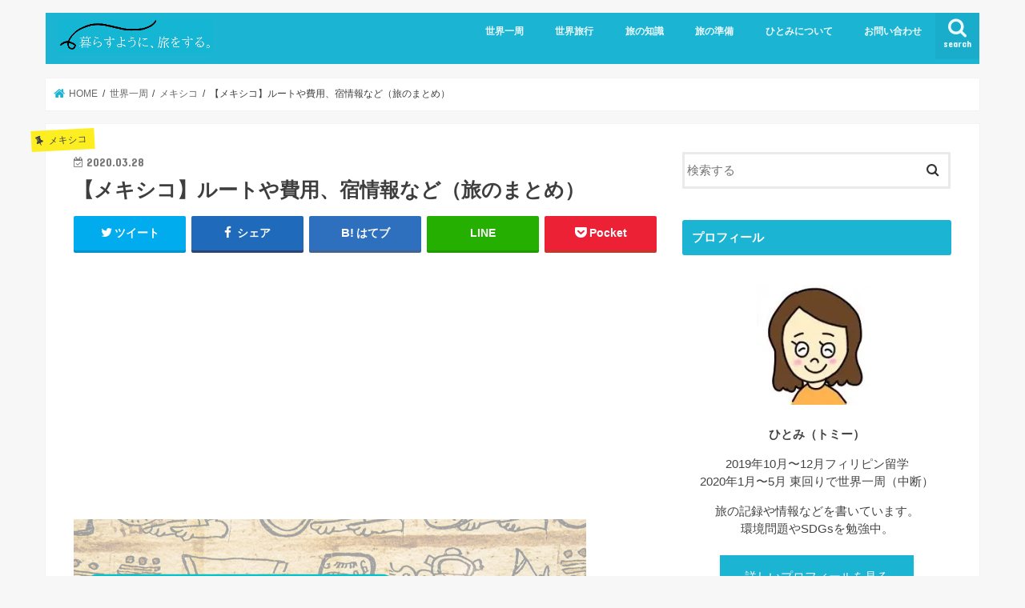

--- FILE ---
content_type: text/html; charset=UTF-8
request_url: https://hitomi-travel.com/entry/%E3%80%90%E3%83%A1%E3%82%AD%E3%82%B7%E3%82%B3%E3%80%91%E3%83%AB%E3%83%BC%E3%83%88%E3%82%84%E8%B2%BB%E7%94%A8%E3%80%81%E5%AE%BF%E6%83%85%E5%A0%B1%E3%81%AA%E3%81%A9%EF%BC%88%E6%97%85%E3%81%AE%E3%81%BE
body_size: 25625
content:
<!doctype html>
<!--[if lt IE 7]><html lang="ja" class="no-js lt-ie9 lt-ie8 lt-ie7"><![endif]-->
<!--[if (IE 7)&!(IEMobile)]><html lang="ja" class="no-js lt-ie9 lt-ie8"><![endif]-->
<!--[if (IE 8)&!(IEMobile)]><html lang="ja" class="no-js lt-ie9"><![endif]-->
<!--[if gt IE 8]><!--> <html lang="ja" class="no-js"><!--<![endif]-->

<head>
<meta charset="utf-8">
<meta http-equiv="X-UA-Compatible" content="IE=edge">
<title>  【メキシコ】ルートや費用、宿情報など（旅のまとめ） | 暮らすように、旅をする。</title>
<meta name="HandheldFriendly" content="True">
<meta name="MobileOptimized" content="320">
<meta name="viewport" content="width=device-width, initial-scale=1"/>


<link rel="pingback" href="https://hitomi-travel.com/xmlrpc.php">

<!--[if IE]>
<![endif]-->

<!-- GAタグ -->
<script>
  (function(i,s,o,g,r,a,m){i['GoogleAnalyticsObject']=r;i[r]=i[r]||function(){
  (i[r].q=i[r].q||[]).push(arguments)},i[r].l=1*new Date();a=s.createElement(o),
  m=s.getElementsByTagName(o)[0];a.async=1;a.src=g;m.parentNode.insertBefore(a,m)
  })(window,document,'script','//www.google-analytics.com/analytics.js','ga');

  ga('create', 'UA-124336445-1', 'auto');
  ga('send', 'pageview');

</script>

<script async src="https://pagead2.googlesyndication.com/pagead/js/adsbygoogle.js"></script>
<script>
     (adsbygoogle = window.adsbygoogle || []).push({
          google_ad_client: "ca-pub-2719880499685245",
          enable_page_level_ads: true
     });
</script>
<meta name='robots' content='max-image-preview:large' />
<link rel='dns-prefetch' href='//ajax.googleapis.com' />
<link rel='dns-prefetch' href='//fonts.googleapis.com' />
<link rel='dns-prefetch' href='//maxcdn.bootstrapcdn.com' />
<link rel='dns-prefetch' href='//s.w.org' />
<link rel='dns-prefetch' href='//c0.wp.com' />
<link rel='dns-prefetch' href='//i0.wp.com' />
<link rel="alternate" type="application/rss+xml" title="暮らすように、旅をする。 &raquo; フィード" href="https://hitomi-travel.com/feed" />
<link rel="alternate" type="application/rss+xml" title="暮らすように、旅をする。 &raquo; コメントフィード" href="https://hitomi-travel.com/comments/feed" />
<link rel="alternate" type="application/rss+xml" title="暮らすように、旅をする。 &raquo; 【メキシコ】ルートや費用、宿情報など（旅のまとめ） のコメントのフィード" href="https://hitomi-travel.com/entry/%e3%80%90%e3%83%a1%e3%82%ad%e3%82%b7%e3%82%b3%e3%80%91%e3%83%ab%e3%83%bc%e3%83%88%e3%82%84%e8%b2%bb%e7%94%a8%e3%80%81%e5%ae%bf%e6%83%85%e5%a0%b1%e3%81%aa%e3%81%a9%ef%bc%88%e6%97%85%e3%81%ae%e3%81%be/feed" />
<script type="text/javascript">
window._wpemojiSettings = {"baseUrl":"https:\/\/s.w.org\/images\/core\/emoji\/13.1.0\/72x72\/","ext":".png","svgUrl":"https:\/\/s.w.org\/images\/core\/emoji\/13.1.0\/svg\/","svgExt":".svg","source":{"concatemoji":"https:\/\/hitomi-travel.com\/wp-includes\/js\/wp-emoji-release.min.js"}};
/*! This file is auto-generated */
!function(e,a,t){var n,r,o,i=a.createElement("canvas"),p=i.getContext&&i.getContext("2d");function s(e,t){var a=String.fromCharCode;p.clearRect(0,0,i.width,i.height),p.fillText(a.apply(this,e),0,0);e=i.toDataURL();return p.clearRect(0,0,i.width,i.height),p.fillText(a.apply(this,t),0,0),e===i.toDataURL()}function c(e){var t=a.createElement("script");t.src=e,t.defer=t.type="text/javascript",a.getElementsByTagName("head")[0].appendChild(t)}for(o=Array("flag","emoji"),t.supports={everything:!0,everythingExceptFlag:!0},r=0;r<o.length;r++)t.supports[o[r]]=function(e){if(!p||!p.fillText)return!1;switch(p.textBaseline="top",p.font="600 32px Arial",e){case"flag":return s([127987,65039,8205,9895,65039],[127987,65039,8203,9895,65039])?!1:!s([55356,56826,55356,56819],[55356,56826,8203,55356,56819])&&!s([55356,57332,56128,56423,56128,56418,56128,56421,56128,56430,56128,56423,56128,56447],[55356,57332,8203,56128,56423,8203,56128,56418,8203,56128,56421,8203,56128,56430,8203,56128,56423,8203,56128,56447]);case"emoji":return!s([10084,65039,8205,55357,56613],[10084,65039,8203,55357,56613])}return!1}(o[r]),t.supports.everything=t.supports.everything&&t.supports[o[r]],"flag"!==o[r]&&(t.supports.everythingExceptFlag=t.supports.everythingExceptFlag&&t.supports[o[r]]);t.supports.everythingExceptFlag=t.supports.everythingExceptFlag&&!t.supports.flag,t.DOMReady=!1,t.readyCallback=function(){t.DOMReady=!0},t.supports.everything||(n=function(){t.readyCallback()},a.addEventListener?(a.addEventListener("DOMContentLoaded",n,!1),e.addEventListener("load",n,!1)):(e.attachEvent("onload",n),a.attachEvent("onreadystatechange",function(){"complete"===a.readyState&&t.readyCallback()})),(n=t.source||{}).concatemoji?c(n.concatemoji):n.wpemoji&&n.twemoji&&(c(n.twemoji),c(n.wpemoji)))}(window,document,window._wpemojiSettings);
</script>
<style type="text/css">
img.wp-smiley,
img.emoji {
	display: inline !important;
	border: none !important;
	box-shadow: none !important;
	height: 1em !important;
	width: 1em !important;
	margin: 0 0.07em !important;
	vertical-align: -0.1em !important;
	background: none !important;
	padding: 0 !important;
}
</style>
	<link rel='stylesheet' id='wp-block-library-css'  href='https://c0.wp.com/c/5.9.12/wp-includes/css/dist/block-library/style.min.css' type='text/css' media='all' />
<style id='wp-block-library-inline-css' type='text/css'>
.has-text-align-justify{text-align:justify;}
</style>
<link rel='stylesheet' id='mediaelement-css'  href='https://c0.wp.com/c/5.9.12/wp-includes/js/mediaelement/mediaelementplayer-legacy.min.css' type='text/css' media='all' />
<link rel='stylesheet' id='wp-mediaelement-css'  href='https://c0.wp.com/c/5.9.12/wp-includes/js/mediaelement/wp-mediaelement.min.css' type='text/css' media='all' />
<style id='global-styles-inline-css' type='text/css'>
body{--wp--preset--color--black: #000000;--wp--preset--color--cyan-bluish-gray: #abb8c3;--wp--preset--color--white: #ffffff;--wp--preset--color--pale-pink: #f78da7;--wp--preset--color--vivid-red: #cf2e2e;--wp--preset--color--luminous-vivid-orange: #ff6900;--wp--preset--color--luminous-vivid-amber: #fcb900;--wp--preset--color--light-green-cyan: #7bdcb5;--wp--preset--color--vivid-green-cyan: #00d084;--wp--preset--color--pale-cyan-blue: #8ed1fc;--wp--preset--color--vivid-cyan-blue: #0693e3;--wp--preset--color--vivid-purple: #9b51e0;--wp--preset--gradient--vivid-cyan-blue-to-vivid-purple: linear-gradient(135deg,rgba(6,147,227,1) 0%,rgb(155,81,224) 100%);--wp--preset--gradient--light-green-cyan-to-vivid-green-cyan: linear-gradient(135deg,rgb(122,220,180) 0%,rgb(0,208,130) 100%);--wp--preset--gradient--luminous-vivid-amber-to-luminous-vivid-orange: linear-gradient(135deg,rgba(252,185,0,1) 0%,rgba(255,105,0,1) 100%);--wp--preset--gradient--luminous-vivid-orange-to-vivid-red: linear-gradient(135deg,rgba(255,105,0,1) 0%,rgb(207,46,46) 100%);--wp--preset--gradient--very-light-gray-to-cyan-bluish-gray: linear-gradient(135deg,rgb(238,238,238) 0%,rgb(169,184,195) 100%);--wp--preset--gradient--cool-to-warm-spectrum: linear-gradient(135deg,rgb(74,234,220) 0%,rgb(151,120,209) 20%,rgb(207,42,186) 40%,rgb(238,44,130) 60%,rgb(251,105,98) 80%,rgb(254,248,76) 100%);--wp--preset--gradient--blush-light-purple: linear-gradient(135deg,rgb(255,206,236) 0%,rgb(152,150,240) 100%);--wp--preset--gradient--blush-bordeaux: linear-gradient(135deg,rgb(254,205,165) 0%,rgb(254,45,45) 50%,rgb(107,0,62) 100%);--wp--preset--gradient--luminous-dusk: linear-gradient(135deg,rgb(255,203,112) 0%,rgb(199,81,192) 50%,rgb(65,88,208) 100%);--wp--preset--gradient--pale-ocean: linear-gradient(135deg,rgb(255,245,203) 0%,rgb(182,227,212) 50%,rgb(51,167,181) 100%);--wp--preset--gradient--electric-grass: linear-gradient(135deg,rgb(202,248,128) 0%,rgb(113,206,126) 100%);--wp--preset--gradient--midnight: linear-gradient(135deg,rgb(2,3,129) 0%,rgb(40,116,252) 100%);--wp--preset--duotone--dark-grayscale: url('#wp-duotone-dark-grayscale');--wp--preset--duotone--grayscale: url('#wp-duotone-grayscale');--wp--preset--duotone--purple-yellow: url('#wp-duotone-purple-yellow');--wp--preset--duotone--blue-red: url('#wp-duotone-blue-red');--wp--preset--duotone--midnight: url('#wp-duotone-midnight');--wp--preset--duotone--magenta-yellow: url('#wp-duotone-magenta-yellow');--wp--preset--duotone--purple-green: url('#wp-duotone-purple-green');--wp--preset--duotone--blue-orange: url('#wp-duotone-blue-orange');--wp--preset--font-size--small: 13px;--wp--preset--font-size--medium: 20px;--wp--preset--font-size--large: 36px;--wp--preset--font-size--x-large: 42px;}.has-black-color{color: var(--wp--preset--color--black) !important;}.has-cyan-bluish-gray-color{color: var(--wp--preset--color--cyan-bluish-gray) !important;}.has-white-color{color: var(--wp--preset--color--white) !important;}.has-pale-pink-color{color: var(--wp--preset--color--pale-pink) !important;}.has-vivid-red-color{color: var(--wp--preset--color--vivid-red) !important;}.has-luminous-vivid-orange-color{color: var(--wp--preset--color--luminous-vivid-orange) !important;}.has-luminous-vivid-amber-color{color: var(--wp--preset--color--luminous-vivid-amber) !important;}.has-light-green-cyan-color{color: var(--wp--preset--color--light-green-cyan) !important;}.has-vivid-green-cyan-color{color: var(--wp--preset--color--vivid-green-cyan) !important;}.has-pale-cyan-blue-color{color: var(--wp--preset--color--pale-cyan-blue) !important;}.has-vivid-cyan-blue-color{color: var(--wp--preset--color--vivid-cyan-blue) !important;}.has-vivid-purple-color{color: var(--wp--preset--color--vivid-purple) !important;}.has-black-background-color{background-color: var(--wp--preset--color--black) !important;}.has-cyan-bluish-gray-background-color{background-color: var(--wp--preset--color--cyan-bluish-gray) !important;}.has-white-background-color{background-color: var(--wp--preset--color--white) !important;}.has-pale-pink-background-color{background-color: var(--wp--preset--color--pale-pink) !important;}.has-vivid-red-background-color{background-color: var(--wp--preset--color--vivid-red) !important;}.has-luminous-vivid-orange-background-color{background-color: var(--wp--preset--color--luminous-vivid-orange) !important;}.has-luminous-vivid-amber-background-color{background-color: var(--wp--preset--color--luminous-vivid-amber) !important;}.has-light-green-cyan-background-color{background-color: var(--wp--preset--color--light-green-cyan) !important;}.has-vivid-green-cyan-background-color{background-color: var(--wp--preset--color--vivid-green-cyan) !important;}.has-pale-cyan-blue-background-color{background-color: var(--wp--preset--color--pale-cyan-blue) !important;}.has-vivid-cyan-blue-background-color{background-color: var(--wp--preset--color--vivid-cyan-blue) !important;}.has-vivid-purple-background-color{background-color: var(--wp--preset--color--vivid-purple) !important;}.has-black-border-color{border-color: var(--wp--preset--color--black) !important;}.has-cyan-bluish-gray-border-color{border-color: var(--wp--preset--color--cyan-bluish-gray) !important;}.has-white-border-color{border-color: var(--wp--preset--color--white) !important;}.has-pale-pink-border-color{border-color: var(--wp--preset--color--pale-pink) !important;}.has-vivid-red-border-color{border-color: var(--wp--preset--color--vivid-red) !important;}.has-luminous-vivid-orange-border-color{border-color: var(--wp--preset--color--luminous-vivid-orange) !important;}.has-luminous-vivid-amber-border-color{border-color: var(--wp--preset--color--luminous-vivid-amber) !important;}.has-light-green-cyan-border-color{border-color: var(--wp--preset--color--light-green-cyan) !important;}.has-vivid-green-cyan-border-color{border-color: var(--wp--preset--color--vivid-green-cyan) !important;}.has-pale-cyan-blue-border-color{border-color: var(--wp--preset--color--pale-cyan-blue) !important;}.has-vivid-cyan-blue-border-color{border-color: var(--wp--preset--color--vivid-cyan-blue) !important;}.has-vivid-purple-border-color{border-color: var(--wp--preset--color--vivid-purple) !important;}.has-vivid-cyan-blue-to-vivid-purple-gradient-background{background: var(--wp--preset--gradient--vivid-cyan-blue-to-vivid-purple) !important;}.has-light-green-cyan-to-vivid-green-cyan-gradient-background{background: var(--wp--preset--gradient--light-green-cyan-to-vivid-green-cyan) !important;}.has-luminous-vivid-amber-to-luminous-vivid-orange-gradient-background{background: var(--wp--preset--gradient--luminous-vivid-amber-to-luminous-vivid-orange) !important;}.has-luminous-vivid-orange-to-vivid-red-gradient-background{background: var(--wp--preset--gradient--luminous-vivid-orange-to-vivid-red) !important;}.has-very-light-gray-to-cyan-bluish-gray-gradient-background{background: var(--wp--preset--gradient--very-light-gray-to-cyan-bluish-gray) !important;}.has-cool-to-warm-spectrum-gradient-background{background: var(--wp--preset--gradient--cool-to-warm-spectrum) !important;}.has-blush-light-purple-gradient-background{background: var(--wp--preset--gradient--blush-light-purple) !important;}.has-blush-bordeaux-gradient-background{background: var(--wp--preset--gradient--blush-bordeaux) !important;}.has-luminous-dusk-gradient-background{background: var(--wp--preset--gradient--luminous-dusk) !important;}.has-pale-ocean-gradient-background{background: var(--wp--preset--gradient--pale-ocean) !important;}.has-electric-grass-gradient-background{background: var(--wp--preset--gradient--electric-grass) !important;}.has-midnight-gradient-background{background: var(--wp--preset--gradient--midnight) !important;}.has-small-font-size{font-size: var(--wp--preset--font-size--small) !important;}.has-medium-font-size{font-size: var(--wp--preset--font-size--medium) !important;}.has-large-font-size{font-size: var(--wp--preset--font-size--large) !important;}.has-x-large-font-size{font-size: var(--wp--preset--font-size--x-large) !important;}
</style>
<link rel='stylesheet' id='yyi_rinker_stylesheet-css'  href='https://hitomi-travel.com/wp-content/plugins/yyi-rinker/css/style.css?v=1.1.7' type='text/css' media='all' />
<link rel='stylesheet' id='style-css'  href='https://hitomi-travel.com/wp-content/themes/jstork/style.css' type='text/css' media='all' />
<link rel='stylesheet' id='child-style-css'  href='https://hitomi-travel.com/wp-content/themes/jstork_custom/style.css' type='text/css' media='all' />
<link rel='stylesheet' id='slick-css'  href='https://hitomi-travel.com/wp-content/themes/jstork/library/css/slick.css' type='text/css' media='all' />
<link rel='stylesheet' id='shortcode-css'  href='https://hitomi-travel.com/wp-content/themes/jstork/library/css/shortcode.css' type='text/css' media='all' />
<link rel='stylesheet' id='gf_Concert-css'  href='//fonts.googleapis.com/css?family=Concert+One' type='text/css' media='all' />
<link rel='stylesheet' id='gf_Lato-css'  href='//fonts.googleapis.com/css?family=Lato' type='text/css' media='all' />
<link rel='stylesheet' id='fontawesome-css'  href='//maxcdn.bootstrapcdn.com/font-awesome/4.7.0/css/font-awesome.min.css' type='text/css' media='all' />
<link rel='stylesheet' id='remodal-css'  href='https://hitomi-travel.com/wp-content/themes/jstork/library/css/remodal.css' type='text/css' media='all' />
<link rel='stylesheet' id='animate-css'  href='https://hitomi-travel.com/wp-content/themes/jstork/library/css/animate.min.css' type='text/css' media='all' />
<link rel='stylesheet' id='jetpack_css-css'  href='https://c0.wp.com/p/jetpack/11.4.2/css/jetpack.css' type='text/css' media='all' />
<script type='text/javascript' src='//ajax.googleapis.com/ajax/libs/jquery/1.12.4/jquery.min.js' id='jquery-js'></script>
<link rel="https://api.w.org/" href="https://hitomi-travel.com/wp-json/" /><link rel="alternate" type="application/json" href="https://hitomi-travel.com/wp-json/wp/v2/posts/1990" /><link rel="EditURI" type="application/rsd+xml" title="RSD" href="https://hitomi-travel.com/xmlrpc.php?rsd" />
<link rel="wlwmanifest" type="application/wlwmanifest+xml" href="https://hitomi-travel.com/wp-includes/wlwmanifest.xml" /> 

<link rel="canonical" href="https://hitomi-travel.com/entry/%e3%80%90%e3%83%a1%e3%82%ad%e3%82%b7%e3%82%b3%e3%80%91%e3%83%ab%e3%83%bc%e3%83%88%e3%82%84%e8%b2%bb%e7%94%a8%e3%80%81%e5%ae%bf%e6%83%85%e5%a0%b1%e3%81%aa%e3%81%a9%ef%bc%88%e6%97%85%e3%81%ae%e3%81%be" />
<link rel='shortlink' href='https://hitomi-travel.com/?p=1990' />
<link rel="alternate" type="application/json+oembed" href="https://hitomi-travel.com/wp-json/oembed/1.0/embed?url=https%3A%2F%2Fhitomi-travel.com%2Fentry%2F%25e3%2580%2590%25e3%2583%25a1%25e3%2582%25ad%25e3%2582%25b7%25e3%2582%25b3%25e3%2580%2591%25e3%2583%25ab%25e3%2583%25bc%25e3%2583%2588%25e3%2582%2584%25e8%25b2%25bb%25e7%2594%25a8%25e3%2580%2581%25e5%25ae%25bf%25e6%2583%2585%25e5%25a0%25b1%25e3%2581%25aa%25e3%2581%25a9%25ef%25bc%2588%25e6%2597%2585%25e3%2581%25ae%25e3%2581%25be" />
<link rel="alternate" type="text/xml+oembed" href="https://hitomi-travel.com/wp-json/oembed/1.0/embed?url=https%3A%2F%2Fhitomi-travel.com%2Fentry%2F%25e3%2580%2590%25e3%2583%25a1%25e3%2582%25ad%25e3%2582%25b7%25e3%2582%25b3%25e3%2580%2591%25e3%2583%25ab%25e3%2583%25bc%25e3%2583%2588%25e3%2582%2584%25e8%25b2%25bb%25e7%2594%25a8%25e3%2580%2581%25e5%25ae%25bf%25e6%2583%2585%25e5%25a0%25b1%25e3%2581%25aa%25e3%2581%25a9%25ef%25bc%2588%25e6%2597%2585%25e3%2581%25ae%25e3%2581%25be&#038;format=xml" />
<style>
.yyi-rinker-images {
    display: flex;
    justify-content: center;
    align-items: center;
    position: relative;

}
div.yyi-rinker-image img.yyi-rinker-main-img.hidden {
    display: none;
}

.yyi-rinker-images-arrow {
    cursor: pointer;
    position: absolute;
    top: 50%;
    display: block;
    margin-top: -11px;
    opacity: 0.6;
    width: 22px;
}

.yyi-rinker-images-arrow-left{
    left: -10px;
}
.yyi-rinker-images-arrow-right{
    right: -10px;
}

.yyi-rinker-images-arrow-left.hidden {
    display: none;
}

.yyi-rinker-images-arrow-right.hidden {
    display: none;
}
div.yyi-rinker-contents.yyi-rinker-design-tate  div.yyi-rinker-box{
    flex-direction: column;
}

div.yyi-rinker-contents.yyi-rinker-design-slim div.yyi-rinker-box .yyi-rinker-links {
    flex-direction: column;
}

div.yyi-rinker-contents.yyi-rinker-design-slim div.yyi-rinker-info {
    width: 100%;
}

div.yyi-rinker-contents.yyi-rinker-design-slim .yyi-rinker-title {
    text-align: center;
}

div.yyi-rinker-contents.yyi-rinker-design-slim .yyi-rinker-links {
    text-align: center;
}
div.yyi-rinker-contents.yyi-rinker-design-slim .yyi-rinker-image {
    margin: auto;
}

div.yyi-rinker-contents.yyi-rinker-design-slim div.yyi-rinker-info ul.yyi-rinker-links li {
	align-self: stretch;
}
div.yyi-rinker-contents.yyi-rinker-design-slim div.yyi-rinker-box div.yyi-rinker-info {
	padding: 0;
}
div.yyi-rinker-contents.yyi-rinker-design-slim div.yyi-rinker-box {
	flex-direction: column;
	padding: 14px 5px 0;
}

.yyi-rinker-design-slim div.yyi-rinker-box div.yyi-rinker-info {
	text-align: center;
}

.yyi-rinker-design-slim div.price-box span.price {
	display: block;
}

div.yyi-rinker-contents.yyi-rinker-design-slim div.yyi-rinker-info div.yyi-rinker-title a{
	font-size:16px;
}

div.yyi-rinker-contents.yyi-rinker-design-slim ul.yyi-rinker-links li.amazonkindlelink:before,  div.yyi-rinker-contents.yyi-rinker-design-slim ul.yyi-rinker-links li.amazonlink:before,  div.yyi-rinker-contents.yyi-rinker-design-slim ul.yyi-rinker-links li.rakutenlink:before,  div.yyi-rinker-contents.yyi-rinker-design-slim ul.yyi-rinker-links li.yahoolink:before {
	font-size:12px;
}

div.yyi-rinker-contents.yyi-rinker-design-slim ul.yyi-rinker-links li a {
	font-size: 13px;
}
.entry-content ul.yyi-rinker-links li {
	padding: 0;
}

				</style><style>img#wpstats{display:none}</style>
	<style type="text/css">
body{color: #3E3E3E;}
a, #breadcrumb li.bc_homelink a::before, .authorbox .author_sns li a::before{color: #1BB4D3;}
a:hover{color: #E69B9B;}
.article-footer .post-categories li a,.article-footer .tags a,.accordionBtn{  background: #1BB4D3;  border-color: #1BB4D3;}
.article-footer .tags a{color:#1BB4D3; background: none;}
.article-footer .post-categories li a:hover,.article-footer .tags a:hover,.accordionBtn.active{ background:#E69B9B;  border-color:#E69B9B;}
input[type="text"],input[type="password"],input[type="datetime"],input[type="datetime-local"],input[type="date"],input[type="month"],input[type="time"],input[type="week"],input[type="number"],input[type="email"],input[type="url"],input[type="search"],input[type="tel"],input[type="color"],select,textarea,.field { background-color: #ffffff;}
.header{color: #ffffff;}
.bgfull .header,.header.bg,.header #inner-header,.menu-sp{background: #1bb4d3;}
#logo a{color: #ffffff;}
#g_nav .nav li a,.nav_btn,.menu-sp a,.menu-sp a,.menu-sp > ul:after{color: #edf9fc;}
#logo a:hover,#g_nav .nav li a:hover,.nav_btn:hover{color:#eeeeee;}
@media only screen and (min-width: 768px) {
.nav > li > a:after{background: #eeeeee;}
.nav ul {background: #666666;}
#g_nav .nav li ul.sub-menu li a{color: #f7f7f7;}
}
@media only screen and (max-width: 1165px) {
.site_description{background: #1bb4d3; color: #ffffff;}
}
#inner-content, #breadcrumb, .entry-content blockquote:before, .entry-content blockquote:after{background: #ffffff}
.top-post-list .post-list:before{background: #1BB4D3;}
.widget li a:after{color: #1BB4D3;}
.entry-content h2,.widgettitle,.accordion::before{background: #1bb4d3; color: #ffffff;}
.entry-content h3{border-color: #1bb4d3;}
.h_boader .entry-content h2{border-color: #1bb4d3; color: #3E3E3E;}
.h_balloon .entry-content h2:after{border-top-color: #1bb4d3;}
.entry-content ul li:before{ background: #1bb4d3;}
.entry-content ol li:before{ background: #1bb4d3;}
.post-list-card .post-list .eyecatch .cat-name,.top-post-list .post-list .eyecatch .cat-name,.byline .cat-name,.single .authorbox .author-newpost li .cat-name,.related-box li .cat-name,.carouselwrap .cat-name,.eyecatch .cat-name{background: #fcee21; color:  #444444;}
ul.wpp-list li a:before{background: #1bb4d3; color: #ffffff;}
.readmore a{border:1px solid #1BB4D3;color:#1BB4D3;}
.readmore a:hover{background:#1BB4D3;color:#fff;}
.btn-wrap a{background: #1BB4D3;border: 1px solid #1BB4D3;}
.btn-wrap a:hover{background: #E69B9B;border-color: #E69B9B;}
.btn-wrap.simple a{border:1px solid #1BB4D3;color:#1BB4D3;}
.btn-wrap.simple a:hover{background:#1BB4D3;}
.blue-btn, .comment-reply-link, #submit { background-color: #1BB4D3; }
.blue-btn:hover, .comment-reply-link:hover, #submit:hover, .blue-btn:focus, .comment-reply-link:focus, #submit:focus {background-color: #E69B9B; }
#sidebar1{color: #444444;}
.widget:not(.widget_text) a{color:#666666;}
.widget:not(.widget_text) a:hover{color:#999999;}
.bgfull #footer-top,#footer-top .inner,.cta-inner{background-color: #666666; color: #CACACA;}
.footer a,#footer-top a{color: #f7f7f7;}
#footer-top .widgettitle{color: #CACACA;}
.bgfull .footer,.footer.bg,.footer .inner {background-color: #666666;color: #CACACA;}
.footer-links li a:before{ color: #1bb4d3;}
.pagination a, .pagination span,.page-links a{border-color: #1BB4D3; color: #1BB4D3;}
.pagination .current,.pagination .current:hover,.page-links ul > li > span{background-color: #1BB4D3; border-color: #1BB4D3;}
.pagination a:hover, .pagination a:focus,.page-links a:hover, .page-links a:focus{background-color: #1BB4D3; color: #fff;}
</style>

<!-- Jetpack Open Graph Tags -->
<meta property="og:type" content="article" />
<meta property="og:title" content="【メキシコ】ルートや費用、宿情報など（旅のまとめ）" />
<meta property="og:url" content="https://hitomi-travel.com/entry/%e3%80%90%e3%83%a1%e3%82%ad%e3%82%b7%e3%82%b3%e3%80%91%e3%83%ab%e3%83%bc%e3%83%88%e3%82%84%e8%b2%bb%e7%94%a8%e3%80%81%e5%ae%bf%e6%83%85%e5%a0%b1%e3%81%aa%e3%81%a9%ef%bc%88%e6%97%85%e3%81%ae%e3%81%be" />
<meta property="og:description" content="こんにちは、ひとみ（@kinoko_tabi115）です。 &nbsp; 現在、エクアドルのキトにいます。 日&hellip;" />
<meta property="article:published_time" content="2020-03-28T01:00:55+00:00" />
<meta property="article:modified_time" content="2020-03-27T18:19:03+00:00" />
<meta property="og:site_name" content="暮らすように、旅をする。" />
<meta property="og:image" content="https://i0.wp.com/hitomi-travel.com/wp-content/uploads/2020/03/4ae5fd3ea47f3dd254bac30b3c41d958.png?fit=640%2C427&#038;ssl=1" />
<meta property="og:image:width" content="640" />
<meta property="og:image:height" content="427" />
<meta property="og:image:alt" content="" />
<meta property="og:locale" content="ja_JP" />
<meta name="twitter:creator" content="@kinoko_tabi115" />
<meta name="twitter:text:title" content="【メキシコ】ルートや費用、宿情報など（旅のまとめ）" />
<meta name="twitter:image" content="https://i0.wp.com/hitomi-travel.com/wp-content/uploads/2020/03/4ae5fd3ea47f3dd254bac30b3c41d958.png?fit=640%2C427&#038;ssl=1&#038;w=640" />
<meta name="twitter:card" content="summary_large_image" />

<!-- End Jetpack Open Graph Tags -->
<link rel="icon" href="https://i0.wp.com/hitomi-travel.com/wp-content/uploads/2021/03/cropped-d99ce74edb67c9ab3963e96dd785b1b9.png?fit=32%2C32&#038;ssl=1" sizes="32x32" />
<link rel="icon" href="https://i0.wp.com/hitomi-travel.com/wp-content/uploads/2021/03/cropped-d99ce74edb67c9ab3963e96dd785b1b9.png?fit=192%2C192&#038;ssl=1" sizes="192x192" />
<link rel="apple-touch-icon" href="https://i0.wp.com/hitomi-travel.com/wp-content/uploads/2021/03/cropped-d99ce74edb67c9ab3963e96dd785b1b9.png?fit=180%2C180&#038;ssl=1" />
<meta name="msapplication-TileImage" content="https://i0.wp.com/hitomi-travel.com/wp-content/uploads/2021/03/cropped-d99ce74edb67c9ab3963e96dd785b1b9.png?fit=270%2C270&#038;ssl=1" />
</head>

<body class="post-template-default single single-post postid-1990 single-format-standard bgnormal pannavi_on h_boader sidebarright date_on">
<div id="container">

<header class="header animated fadeIn " role="banner">
<div id="inner-header" class="wrap cf">
<div id="logo" class="gf ">
<p class="h1 img"><a href="https://hitomi-travel.com"><img src="https://hitomi-travel.com/wp-content/uploads/2021/03/654989d2e650c2f88e463ae9fe2d6aa5.png" alt="暮らすように、旅をする。"></a></p>
</div>

<a href="#searchbox" data-remodal-target="searchbox" class="nav_btn search_btn"><span class="text gf">search</span></a>

<nav id="g_nav" role="navigation">
<ul id="menu-%e6%9a%ae%e3%82%89%e3%81%99%e3%82%88%e3%81%86%e3%81%ab%e3%80%81%e6%97%85%e3%82%92%e3%81%99%e3%82%8b%e3%80%82" class="nav top-nav cf"><li id="menu-item-1451" class="menu-item menu-item-type-taxonomy menu-item-object-category current-post-ancestor menu-item-has-children menu-item-1451"><a href="https://hitomi-travel.com/entry/category/%e4%b8%96%e7%95%8c%e4%b8%80%e5%91%a8">世界一周</a>
<ul class="sub-menu">
	<li id="menu-item-1625" class="menu-item menu-item-type-taxonomy menu-item-object-category menu-item-1625"><a href="https://hitomi-travel.com/entry/category/%e4%b8%96%e7%95%8c%e4%b8%80%e5%91%a8/%e3%82%a2%e3%83%a1%e3%83%aa%e3%82%ab">アメリカ</a></li>
	<li id="menu-item-1626" class="menu-item menu-item-type-taxonomy menu-item-object-category current-post-ancestor current-menu-parent current-post-parent menu-item-1626"><a href="https://hitomi-travel.com/entry/category/%e4%b8%96%e7%95%8c%e4%b8%80%e5%91%a8/%e3%83%a1%e3%82%ad%e3%82%b7%e3%82%b3">メキシコ</a></li>
	<li id="menu-item-1627" class="menu-item menu-item-type-taxonomy menu-item-object-category menu-item-1627"><a href="https://hitomi-travel.com/entry/category/%e4%b8%96%e7%95%8c%e4%b8%80%e5%91%a8/%e3%82%ad%e3%83%a5%e3%83%bc%e3%83%90">キューバ</a></li>
	<li id="menu-item-1628" class="menu-item menu-item-type-taxonomy menu-item-object-category menu-item-1628"><a href="https://hitomi-travel.com/entry/category/%e4%b8%96%e7%95%8c%e4%b8%80%e5%91%a8/%e3%82%b3%e3%83%ad%e3%83%b3%e3%83%93%e3%82%a2">コロンビア</a></li>
	<li id="menu-item-2191" class="menu-item menu-item-type-taxonomy menu-item-object-category menu-item-2191"><a href="https://hitomi-travel.com/entry/category/%e4%b8%96%e7%95%8c%e4%b8%80%e5%91%a8/%e3%82%a8%e3%82%af%e3%82%a2%e3%83%89%e3%83%ab">エクアドル</a></li>
</ul>
</li>
<li id="menu-item-1452" class="menu-item menu-item-type-taxonomy menu-item-object-category menu-item-has-children menu-item-1452"><a href="https://hitomi-travel.com/entry/category/%e4%b8%96%e7%95%8c%e6%97%85%e8%a1%8c">世界旅行</a>
<ul class="sub-menu">
	<li id="menu-item-1631" class="menu-item menu-item-type-taxonomy menu-item-object-category menu-item-1631"><a href="https://hitomi-travel.com/entry/category/%e4%b8%96%e7%95%8c%e6%97%85%e8%a1%8c/%e3%82%aa%e3%83%bc%e3%82%b9%e3%83%88%e3%83%a9%e3%83%aa%e3%82%a2">オーストラリア</a></li>
	<li id="menu-item-1632" class="menu-item menu-item-type-taxonomy menu-item-object-category menu-item-1632"><a href="https://hitomi-travel.com/entry/category/%e4%b8%96%e7%95%8c%e6%97%85%e8%a1%8c/%e5%8f%b0%e6%b9%be">台湾</a></li>
	<li id="menu-item-1633" class="menu-item menu-item-type-taxonomy menu-item-object-category menu-item-1633"><a href="https://hitomi-travel.com/entry/category/%e4%b8%96%e7%95%8c%e6%97%85%e8%a1%8c/%e3%83%95%e3%82%a3%e3%83%aa%e3%83%94%e3%83%b3">フィリピン</a></li>
	<li id="menu-item-1630" class="menu-item menu-item-type-taxonomy menu-item-object-category menu-item-1630"><a href="https://hitomi-travel.com/entry/category/%e4%b8%96%e7%95%8c%e6%97%85%e8%a1%8c/%e6%97%a5%e6%9c%ac">日本</a></li>
</ul>
</li>
<li id="menu-item-1455" class="menu-item menu-item-type-taxonomy menu-item-object-category current-post-ancestor menu-item-has-children menu-item-1455"><a href="https://hitomi-travel.com/entry/category/%e6%97%85%e3%81%ae%e7%9f%a5%e8%ad%98">旅の知識</a>
<ul class="sub-menu">
	<li id="menu-item-2187" class="menu-item menu-item-type-taxonomy menu-item-object-category menu-item-2187"><a href="https://hitomi-travel.com/entry/category/%e6%97%85%e3%81%ae%e7%9f%a5%e8%ad%98/%e7%a7%bb%e5%8b%95%e6%83%85%e5%a0%b1">移動情報</a></li>
	<li id="menu-item-2189" class="menu-item menu-item-type-taxonomy menu-item-object-category menu-item-2189"><a href="https://hitomi-travel.com/entry/category/%e6%97%85%e3%81%ae%e7%9f%a5%e8%ad%98/%e5%9b%bd%e5%a2%83%e6%83%85%e5%a0%b1">国境情報</a></li>
	<li id="menu-item-2190" class="menu-item menu-item-type-taxonomy menu-item-object-category current-post-ancestor current-menu-parent current-post-parent menu-item-2190"><a href="https://hitomi-travel.com/entry/category/%e6%97%85%e3%81%ae%e7%9f%a5%e8%ad%98/%e5%9b%bd%e5%88%a5%e6%83%85%e5%a0%b1">国別情報</a></li>
	<li id="menu-item-3028" class="menu-item menu-item-type-taxonomy menu-item-object-category menu-item-3028"><a href="https://hitomi-travel.com/entry/category/%e6%97%85%e3%81%ae%e7%9f%a5%e8%ad%98/%e5%b8%b0%e5%9b%bd%e5%be%8c">帰国後</a></li>
</ul>
</li>
<li id="menu-item-1456" class="menu-item menu-item-type-taxonomy menu-item-object-category menu-item-has-children menu-item-1456"><a href="https://hitomi-travel.com/entry/category/%e6%97%85%e3%81%ae%e6%ba%96%e5%82%99">旅の準備</a>
<ul class="sub-menu">
	<li id="menu-item-1642" class="menu-item menu-item-type-taxonomy menu-item-object-category menu-item-1642"><a href="https://hitomi-travel.com/entry/category/%e6%97%85%e3%81%ae%e6%ba%96%e5%82%99/%e6%97%85%e3%81%ae%e6%8c%81%e3%81%a1%e7%89%a9">旅の持ち物</a></li>
	<li id="menu-item-1458" class="menu-item menu-item-type-taxonomy menu-item-object-category menu-item-1458"><a href="https://hitomi-travel.com/entry/category/%e7%95%99%e5%ad%a6">留学</a></li>
	<li id="menu-item-1457" class="menu-item menu-item-type-taxonomy menu-item-object-category menu-item-1457"><a href="https://hitomi-travel.com/entry/category/%e3%81%8a%e9%87%91%e3%81%ae%e3%81%af%e3%81%aa%e3%81%97">お金のはなし</a></li>
</ul>
</li>
<li id="menu-item-1453" class="menu-item menu-item-type-taxonomy menu-item-object-category menu-item-has-children menu-item-1453"><a href="https://hitomi-travel.com/entry/category/%e3%81%b2%e3%81%a8%e3%81%bf%e3%81%ab%e3%81%a4%e3%81%84%e3%81%a6">ひとみについて</a>
<ul class="sub-menu">
	<li id="menu-item-1454" class="menu-item menu-item-type-taxonomy menu-item-object-category menu-item-1454"><a href="https://hitomi-travel.com/entry/category/%e3%83%96%e3%83%ad%e3%82%b0%e3%81%ab%e3%81%a4%e3%81%84%e3%81%a6">ブログについて</a></li>
	<li id="menu-item-1636" class="menu-item menu-item-type-taxonomy menu-item-object-category menu-item-1636"><a href="https://hitomi-travel.com/entry/category/%e3%81%b2%e3%81%a8%e3%81%bf%e3%81%ab%e3%81%a4%e3%81%84%e3%81%a6/%e3%81%b2%e3%81%a8%e3%82%8a%e3%81%94%e3%81%a8">ひとりごと</a></li>
	<li id="menu-item-1637" class="menu-item menu-item-type-taxonomy menu-item-object-category menu-item-1637"><a href="https://hitomi-travel.com/entry/category/%e3%81%b2%e3%81%a8%e3%81%bf%e3%81%ab%e3%81%a4%e3%81%84%e3%81%a6/%e3%81%b2%e3%81%a8%e3%81%bf%e3%81%ae%e3%80%8c%e3%81%8a%e3%81%99%e3%81%99%e3%82%81%e3%80%8d">ひとみの「おすすめ」</a></li>
	<li id="menu-item-1635" class="menu-item menu-item-type-taxonomy menu-item-object-category menu-item-1635"><a href="https://hitomi-travel.com/entry/category/%e3%81%b2%e3%81%a8%e3%81%bf%e3%81%ab%e3%81%a4%e3%81%84%e3%81%a6/%e6%9c%80%e8%bf%91%e3%81%ae%e3%81%a7%e3%81%8d%e3%81%94%e3%81%a8">最近のできごと</a></li>
	<li id="menu-item-1638" class="menu-item menu-item-type-taxonomy menu-item-object-category menu-item-1638"><a href="https://hitomi-travel.com/entry/category/%e3%81%b2%e3%81%a8%e3%81%bf%e3%81%ab%e3%81%a4%e3%81%84%e3%81%a6/%e7%9b%ae%e6%a8%99%e3%81%a8%e7%b5%90%e6%9e%9c">目標と結果</a></li>
	<li id="menu-item-1459" class="menu-item menu-item-type-taxonomy menu-item-object-category menu-item-1459"><a href="https://hitomi-travel.com/entry/category/%e3%82%b3%e3%83%9f%e3%83%a5%e3%83%8b%e3%82%b1%e3%83%bc%e3%82%b7%e3%83%a7%e3%83%b3">コミュニケーション</a></li>
	<li id="menu-item-1460" class="menu-item menu-item-type-taxonomy menu-item-object-category menu-item-1460"><a href="https://hitomi-travel.com/entry/category/%e3%83%9f%e3%83%8b%e3%83%9e%e3%83%aa%e3%82%b9%e3%83%88">ミニマリスト</a></li>
	<li id="menu-item-2428" class="menu-item menu-item-type-taxonomy menu-item-object-category menu-item-2428"><a href="https://hitomi-travel.com/entry/category/%e3%82%a8%e3%82%b7%e3%82%ab%e3%83%ab">エシカル</a></li>
</ul>
</li>
<li id="menu-item-3239" class="menu-item menu-item-type-post_type menu-item-object-page menu-item-3239"><a href="https://hitomi-travel.com/contact-me">お問い合わせ</a></li>
</ul></nav>

<a href="#spnavi" data-remodal-target="spnavi" class="nav_btn"><span class="text gf">menu</span></a>



</div>
</header>


<div class="remodal" data-remodal-id="spnavi" data-remodal-options="hashTracking:false">
<button data-remodal-action="close" class="remodal-close"><span class="text gf">CLOSE</span></button>
<ul id="menu-%e6%9a%ae%e3%82%89%e3%81%99%e3%82%88%e3%81%86%e3%81%ab%e3%80%81%e6%97%85%e3%82%92%e3%81%99%e3%82%8b%e3%80%82-1" class="sp_g_nav nav top-nav cf"><li class="menu-item menu-item-type-taxonomy menu-item-object-category current-post-ancestor menu-item-has-children menu-item-1451"><a href="https://hitomi-travel.com/entry/category/%e4%b8%96%e7%95%8c%e4%b8%80%e5%91%a8">世界一周</a>
<ul class="sub-menu">
	<li class="menu-item menu-item-type-taxonomy menu-item-object-category menu-item-1625"><a href="https://hitomi-travel.com/entry/category/%e4%b8%96%e7%95%8c%e4%b8%80%e5%91%a8/%e3%82%a2%e3%83%a1%e3%83%aa%e3%82%ab">アメリカ</a></li>
	<li class="menu-item menu-item-type-taxonomy menu-item-object-category current-post-ancestor current-menu-parent current-post-parent menu-item-1626"><a href="https://hitomi-travel.com/entry/category/%e4%b8%96%e7%95%8c%e4%b8%80%e5%91%a8/%e3%83%a1%e3%82%ad%e3%82%b7%e3%82%b3">メキシコ</a></li>
	<li class="menu-item menu-item-type-taxonomy menu-item-object-category menu-item-1627"><a href="https://hitomi-travel.com/entry/category/%e4%b8%96%e7%95%8c%e4%b8%80%e5%91%a8/%e3%82%ad%e3%83%a5%e3%83%bc%e3%83%90">キューバ</a></li>
	<li class="menu-item menu-item-type-taxonomy menu-item-object-category menu-item-1628"><a href="https://hitomi-travel.com/entry/category/%e4%b8%96%e7%95%8c%e4%b8%80%e5%91%a8/%e3%82%b3%e3%83%ad%e3%83%b3%e3%83%93%e3%82%a2">コロンビア</a></li>
	<li class="menu-item menu-item-type-taxonomy menu-item-object-category menu-item-2191"><a href="https://hitomi-travel.com/entry/category/%e4%b8%96%e7%95%8c%e4%b8%80%e5%91%a8/%e3%82%a8%e3%82%af%e3%82%a2%e3%83%89%e3%83%ab">エクアドル</a></li>
</ul>
</li>
<li class="menu-item menu-item-type-taxonomy menu-item-object-category menu-item-has-children menu-item-1452"><a href="https://hitomi-travel.com/entry/category/%e4%b8%96%e7%95%8c%e6%97%85%e8%a1%8c">世界旅行</a>
<ul class="sub-menu">
	<li class="menu-item menu-item-type-taxonomy menu-item-object-category menu-item-1631"><a href="https://hitomi-travel.com/entry/category/%e4%b8%96%e7%95%8c%e6%97%85%e8%a1%8c/%e3%82%aa%e3%83%bc%e3%82%b9%e3%83%88%e3%83%a9%e3%83%aa%e3%82%a2">オーストラリア</a></li>
	<li class="menu-item menu-item-type-taxonomy menu-item-object-category menu-item-1632"><a href="https://hitomi-travel.com/entry/category/%e4%b8%96%e7%95%8c%e6%97%85%e8%a1%8c/%e5%8f%b0%e6%b9%be">台湾</a></li>
	<li class="menu-item menu-item-type-taxonomy menu-item-object-category menu-item-1633"><a href="https://hitomi-travel.com/entry/category/%e4%b8%96%e7%95%8c%e6%97%85%e8%a1%8c/%e3%83%95%e3%82%a3%e3%83%aa%e3%83%94%e3%83%b3">フィリピン</a></li>
	<li class="menu-item menu-item-type-taxonomy menu-item-object-category menu-item-1630"><a href="https://hitomi-travel.com/entry/category/%e4%b8%96%e7%95%8c%e6%97%85%e8%a1%8c/%e6%97%a5%e6%9c%ac">日本</a></li>
</ul>
</li>
<li class="menu-item menu-item-type-taxonomy menu-item-object-category current-post-ancestor menu-item-has-children menu-item-1455"><a href="https://hitomi-travel.com/entry/category/%e6%97%85%e3%81%ae%e7%9f%a5%e8%ad%98">旅の知識</a>
<ul class="sub-menu">
	<li class="menu-item menu-item-type-taxonomy menu-item-object-category menu-item-2187"><a href="https://hitomi-travel.com/entry/category/%e6%97%85%e3%81%ae%e7%9f%a5%e8%ad%98/%e7%a7%bb%e5%8b%95%e6%83%85%e5%a0%b1">移動情報</a></li>
	<li class="menu-item menu-item-type-taxonomy menu-item-object-category menu-item-2189"><a href="https://hitomi-travel.com/entry/category/%e6%97%85%e3%81%ae%e7%9f%a5%e8%ad%98/%e5%9b%bd%e5%a2%83%e6%83%85%e5%a0%b1">国境情報</a></li>
	<li class="menu-item menu-item-type-taxonomy menu-item-object-category current-post-ancestor current-menu-parent current-post-parent menu-item-2190"><a href="https://hitomi-travel.com/entry/category/%e6%97%85%e3%81%ae%e7%9f%a5%e8%ad%98/%e5%9b%bd%e5%88%a5%e6%83%85%e5%a0%b1">国別情報</a></li>
	<li class="menu-item menu-item-type-taxonomy menu-item-object-category menu-item-3028"><a href="https://hitomi-travel.com/entry/category/%e6%97%85%e3%81%ae%e7%9f%a5%e8%ad%98/%e5%b8%b0%e5%9b%bd%e5%be%8c">帰国後</a></li>
</ul>
</li>
<li class="menu-item menu-item-type-taxonomy menu-item-object-category menu-item-has-children menu-item-1456"><a href="https://hitomi-travel.com/entry/category/%e6%97%85%e3%81%ae%e6%ba%96%e5%82%99">旅の準備</a>
<ul class="sub-menu">
	<li class="menu-item menu-item-type-taxonomy menu-item-object-category menu-item-1642"><a href="https://hitomi-travel.com/entry/category/%e6%97%85%e3%81%ae%e6%ba%96%e5%82%99/%e6%97%85%e3%81%ae%e6%8c%81%e3%81%a1%e7%89%a9">旅の持ち物</a></li>
	<li class="menu-item menu-item-type-taxonomy menu-item-object-category menu-item-1458"><a href="https://hitomi-travel.com/entry/category/%e7%95%99%e5%ad%a6">留学</a></li>
	<li class="menu-item menu-item-type-taxonomy menu-item-object-category menu-item-1457"><a href="https://hitomi-travel.com/entry/category/%e3%81%8a%e9%87%91%e3%81%ae%e3%81%af%e3%81%aa%e3%81%97">お金のはなし</a></li>
</ul>
</li>
<li class="menu-item menu-item-type-taxonomy menu-item-object-category menu-item-has-children menu-item-1453"><a href="https://hitomi-travel.com/entry/category/%e3%81%b2%e3%81%a8%e3%81%bf%e3%81%ab%e3%81%a4%e3%81%84%e3%81%a6">ひとみについて</a>
<ul class="sub-menu">
	<li class="menu-item menu-item-type-taxonomy menu-item-object-category menu-item-1454"><a href="https://hitomi-travel.com/entry/category/%e3%83%96%e3%83%ad%e3%82%b0%e3%81%ab%e3%81%a4%e3%81%84%e3%81%a6">ブログについて</a></li>
	<li class="menu-item menu-item-type-taxonomy menu-item-object-category menu-item-1636"><a href="https://hitomi-travel.com/entry/category/%e3%81%b2%e3%81%a8%e3%81%bf%e3%81%ab%e3%81%a4%e3%81%84%e3%81%a6/%e3%81%b2%e3%81%a8%e3%82%8a%e3%81%94%e3%81%a8">ひとりごと</a></li>
	<li class="menu-item menu-item-type-taxonomy menu-item-object-category menu-item-1637"><a href="https://hitomi-travel.com/entry/category/%e3%81%b2%e3%81%a8%e3%81%bf%e3%81%ab%e3%81%a4%e3%81%84%e3%81%a6/%e3%81%b2%e3%81%a8%e3%81%bf%e3%81%ae%e3%80%8c%e3%81%8a%e3%81%99%e3%81%99%e3%82%81%e3%80%8d">ひとみの「おすすめ」</a></li>
	<li class="menu-item menu-item-type-taxonomy menu-item-object-category menu-item-1635"><a href="https://hitomi-travel.com/entry/category/%e3%81%b2%e3%81%a8%e3%81%bf%e3%81%ab%e3%81%a4%e3%81%84%e3%81%a6/%e6%9c%80%e8%bf%91%e3%81%ae%e3%81%a7%e3%81%8d%e3%81%94%e3%81%a8">最近のできごと</a></li>
	<li class="menu-item menu-item-type-taxonomy menu-item-object-category menu-item-1638"><a href="https://hitomi-travel.com/entry/category/%e3%81%b2%e3%81%a8%e3%81%bf%e3%81%ab%e3%81%a4%e3%81%84%e3%81%a6/%e7%9b%ae%e6%a8%99%e3%81%a8%e7%b5%90%e6%9e%9c">目標と結果</a></li>
	<li class="menu-item menu-item-type-taxonomy menu-item-object-category menu-item-1459"><a href="https://hitomi-travel.com/entry/category/%e3%82%b3%e3%83%9f%e3%83%a5%e3%83%8b%e3%82%b1%e3%83%bc%e3%82%b7%e3%83%a7%e3%83%b3">コミュニケーション</a></li>
	<li class="menu-item menu-item-type-taxonomy menu-item-object-category menu-item-1460"><a href="https://hitomi-travel.com/entry/category/%e3%83%9f%e3%83%8b%e3%83%9e%e3%83%aa%e3%82%b9%e3%83%88">ミニマリスト</a></li>
	<li class="menu-item menu-item-type-taxonomy menu-item-object-category menu-item-2428"><a href="https://hitomi-travel.com/entry/category/%e3%82%a8%e3%82%b7%e3%82%ab%e3%83%ab">エシカル</a></li>
</ul>
</li>
<li class="menu-item menu-item-type-post_type menu-item-object-page menu-item-3239"><a href="https://hitomi-travel.com/contact-me">お問い合わせ</a></li>
</ul><button data-remodal-action="close" class="remodal-close"><span class="text gf">CLOSE</span></button>
</div>




<div class="remodal searchbox" data-remodal-id="searchbox" data-remodal-options="hashTracking:false">
<div class="search cf"><dl><dt>キーワードで記事を検索</dt><dd><form role="search" method="get" id="searchform" class="searchform cf" action="https://hitomi-travel.com/" >
		<input type="search" placeholder="検索する" value="" name="s" id="s" />
		<button type="submit" id="searchsubmit" ><i class="fa fa-search"></i></button>
		</form></dd></dl></div>
<button data-remodal-action="close" class="remodal-close"><span class="text gf">CLOSE</span></button>
</div>






<div id="breadcrumb" class="breadcrumb inner wrap cf"><ul itemscope itemtype="http://schema.org/BreadcrumbList"><li itemprop="itemListElement" itemscope itemtype="http://schema.org/ListItem" class="bc_homelink"><a itemprop="item" href="https://hitomi-travel.com/"><span itemprop="name"> HOME</span></a><meta itemprop="position" content="1" /></li><li itemprop="itemListElement" itemscope itemtype="http://schema.org/ListItem"><a itemprop="item" href="https://hitomi-travel.com/entry/category/%e4%b8%96%e7%95%8c%e4%b8%80%e5%91%a8"><span itemprop="name">世界一周</span></a><meta itemprop="position" content="2" /></li><li itemprop="itemListElement" itemscope itemtype="http://schema.org/ListItem"><a itemprop="item" href="https://hitomi-travel.com/entry/category/%e4%b8%96%e7%95%8c%e4%b8%80%e5%91%a8/%e3%83%a1%e3%82%ad%e3%82%b7%e3%82%b3"><span itemprop="name">メキシコ</span></a><meta itemprop="position" content="3" /></li><li itemprop="itemListElement" itemscope itemtype="http://schema.org/ListItem" class="bc_posttitle"><span itemprop="name">【メキシコ】ルートや費用、宿情報など（旅のまとめ）</span><meta itemprop="position" content="4" /></li></ul></div>
<div id="content">
<div id="inner-content" class="wrap cf">

<main id="main" class="m-all t-all d-5of7 cf" role="main">
<article id="post-1990" class="post-1990 post type-post status-publish format-standard has-post-thumbnail hentry category-58 category-79 tag-28 tag-56 tag-59 tag-60 article cf" role="article">
<header class="article-header entry-header">
<p class="byline entry-meta vcard cf">
<span class="cat-name cat-id-58">メキシコ</span><time class="date gf entry-date updated"  datetime="2020-03-28">2020.03.28</time>

<span class="writer name author"><span class="fn">kinoko36</span></span>
</p>

<h1 class="entry-title single-title" itemprop="headline" rel="bookmark">【メキシコ】ルートや費用、宿情報など（旅のまとめ）</h1>

<div class="share short">
<div class="sns">
<ul class="cf">

<li class="twitter"> 
<a target="blank" href="//twitter.com/intent/tweet?url=https%3A%2F%2Fhitomi-travel.com%2Fentry%2F%25e3%2580%2590%25e3%2583%25a1%25e3%2582%25ad%25e3%2582%25b7%25e3%2582%25b3%25e3%2580%2591%25e3%2583%25ab%25e3%2583%25bc%25e3%2583%2588%25e3%2582%2584%25e8%25b2%25bb%25e7%2594%25a8%25e3%2580%2581%25e5%25ae%25bf%25e6%2583%2585%25e5%25a0%25b1%25e3%2581%25aa%25e3%2581%25a9%25ef%25bc%2588%25e6%2597%2585%25e3%2581%25ae%25e3%2581%25be&text=%E3%80%90%E3%83%A1%E3%82%AD%E3%82%B7%E3%82%B3%E3%80%91%E3%83%AB%E3%83%BC%E3%83%88%E3%82%84%E8%B2%BB%E7%94%A8%E3%80%81%E5%AE%BF%E6%83%85%E5%A0%B1%E3%81%AA%E3%81%A9%EF%BC%88%E6%97%85%E3%81%AE%E3%81%BE%E3%81%A8%E3%82%81%EF%BC%89&via=kinoko_tabi115&tw_p=tweetbutton" onclick="window.open(this.href, 'tweetwindow', 'width=550, height=450,personalbar=0,toolbar=0,scrollbars=1,resizable=1'); return false;"><i class="fa fa-twitter"></i><span class="text">ツイート</span><span class="count"></span></a>
</li>

<li class="facebook">
<a href="//www.facebook.com/sharer.php?src=bm&u=https%3A%2F%2Fhitomi-travel.com%2Fentry%2F%25e3%2580%2590%25e3%2583%25a1%25e3%2582%25ad%25e3%2582%25b7%25e3%2582%25b3%25e3%2580%2591%25e3%2583%25ab%25e3%2583%25bc%25e3%2583%2588%25e3%2582%2584%25e8%25b2%25bb%25e7%2594%25a8%25e3%2580%2581%25e5%25ae%25bf%25e6%2583%2585%25e5%25a0%25b1%25e3%2581%25aa%25e3%2581%25a9%25ef%25bc%2588%25e6%2597%2585%25e3%2581%25ae%25e3%2581%25be&t=%E3%80%90%E3%83%A1%E3%82%AD%E3%82%B7%E3%82%B3%E3%80%91%E3%83%AB%E3%83%BC%E3%83%88%E3%82%84%E8%B2%BB%E7%94%A8%E3%80%81%E5%AE%BF%E6%83%85%E5%A0%B1%E3%81%AA%E3%81%A9%EF%BC%88%E6%97%85%E3%81%AE%E3%81%BE%E3%81%A8%E3%82%81%EF%BC%89" onclick="javascript:window.open(this.href, '', 'menubar=no,toolbar=no,resizable=yes,scrollbars=yes,height=300,width=600');return false;"><i class="fa fa-facebook"></i>
<span class="text">シェア</span><span class="count"></span></a>
</li>

<li class="hatebu">       
<a href="//b.hatena.ne.jp/add?mode=confirm&url=https://hitomi-travel.com/entry/%e3%80%90%e3%83%a1%e3%82%ad%e3%82%b7%e3%82%b3%e3%80%91%e3%83%ab%e3%83%bc%e3%83%88%e3%82%84%e8%b2%bb%e7%94%a8%e3%80%81%e5%ae%bf%e6%83%85%e5%a0%b1%e3%81%aa%e3%81%a9%ef%bc%88%e6%97%85%e3%81%ae%e3%81%be&title=%E3%80%90%E3%83%A1%E3%82%AD%E3%82%B7%E3%82%B3%E3%80%91%E3%83%AB%E3%83%BC%E3%83%88%E3%82%84%E8%B2%BB%E7%94%A8%E3%80%81%E5%AE%BF%E6%83%85%E5%A0%B1%E3%81%AA%E3%81%A9%EF%BC%88%E6%97%85%E3%81%AE%E3%81%BE%E3%81%A8%E3%82%81%EF%BC%89" onclick="window.open(this.href, 'HBwindow', 'width=600, height=400, menubar=no, toolbar=no, scrollbars=yes'); return false;" target="_blank"><span class="text">はてブ</span><span class="count"></span></a>
</li>

<li class="line">
<a href="//line.me/R/msg/text/?%E3%80%90%E3%83%A1%E3%82%AD%E3%82%B7%E3%82%B3%E3%80%91%E3%83%AB%E3%83%BC%E3%83%88%E3%82%84%E8%B2%BB%E7%94%A8%E3%80%81%E5%AE%BF%E6%83%85%E5%A0%B1%E3%81%AA%E3%81%A9%EF%BC%88%E6%97%85%E3%81%AE%E3%81%BE%E3%81%A8%E3%82%81%EF%BC%89%0Ahttps%3A%2F%2Fhitomi-travel.com%2Fentry%2F%25e3%2580%2590%25e3%2583%25a1%25e3%2582%25ad%25e3%2582%25b7%25e3%2582%25b3%25e3%2580%2591%25e3%2583%25ab%25e3%2583%25bc%25e3%2583%2588%25e3%2582%2584%25e8%25b2%25bb%25e7%2594%25a8%25e3%2580%2581%25e5%25ae%25bf%25e6%2583%2585%25e5%25a0%25b1%25e3%2581%25aa%25e3%2581%25a9%25ef%25bc%2588%25e6%2597%2585%25e3%2581%25ae%25e3%2581%25be" target="_blank"><span>LINE</span></a>
</li>

<li class="pocket">
<a href="//getpocket.com/edit?url=https://hitomi-travel.com/entry/%e3%80%90%e3%83%a1%e3%82%ad%e3%82%b7%e3%82%b3%e3%80%91%e3%83%ab%e3%83%bc%e3%83%88%e3%82%84%e8%b2%bb%e7%94%a8%e3%80%81%e5%ae%bf%e6%83%85%e5%a0%b1%e3%81%aa%e3%81%a9%ef%bc%88%e6%97%85%e3%81%ae%e3%81%be&title=【メキシコ】ルートや費用、宿情報など（旅のまとめ）" onclick="window.open(this.href, 'FBwindow', 'width=550, height=350, menubar=no, toolbar=no, scrollbars=yes'); return false;"><i class="fa fa-get-pocket"></i><span class="text">Pocket</span><span class="count"></span></a></li>

</ul>
</div> 
</div></header>



<section class="entry-content cf">

<div class="add titleunder">
<div id="custom_html-3" class="widget_text widget widget_custom_html"><div class="textwidget custom-html-widget"><script async src="https://pagead2.googlesyndication.com/pagead/js/adsbygoogle.js"></script>
<!-- title_under -->
<ins class="adsbygoogle"
     style="display:block"
     data-ad-client="ca-pub-2719880499685245"
     data-ad-slot="6585950880"
     data-ad-format="auto"
     data-full-width-responsive="true"></ins>
<script>
     (adsbygoogle = window.adsbygoogle || []).push({});
</script></div></div></div>

<img class="alignnone size-full wp-image-1999" src="https://i0.wp.com/hitomi-travel.com/wp-content/uploads/2020/03/4ae5fd3ea47f3dd254bac30b3c41d958.png?resize=640%2C427&#038;ssl=1" alt="" width="640" height="427" srcset="https://i0.wp.com/hitomi-travel.com/wp-content/uploads/2020/03/4ae5fd3ea47f3dd254bac30b3c41d958.png?w=640&amp;ssl=1 640w, https://i0.wp.com/hitomi-travel.com/wp-content/uploads/2020/03/4ae5fd3ea47f3dd254bac30b3c41d958.png?resize=300%2C200&amp;ssl=1 300w" sizes="(max-width: 640px) 100vw, 640px" data-recalc-dims="1" />
<p>こんにちは、ひとみ（<a href="https://twitter.com/kinoko_tabi115">@kinoko_tabi115</a>）です。</p>
<p>&nbsp;</p>
<p>現在、エクアドルのキトにいます。</p>
<p>日本の状況がだんだん悪化してきていますね、、日本のみなさんお気をつけて！</p>
<p>&nbsp;</p>
<p>今回は、<strong>メキシコ旅のまとめ</strong>。</p>
<p>ルートや実際に使った金額、宿情報などをご紹介します！</p>
<p>&nbsp;</p>
<div id="toc_container" class="no_bullets"><p class="toc_title">Contents</p><ul class="toc_list"><li><a href="#i">ルートについて</a></li><li><a href="#i-2">メキシコでの費用について</a><ul><li><a href="#i-3">旅行中の出費（合計）</a></li><li><a href="#i-4">食費について</a></li><li><a href="#i-5">交通費について</a></li><li><a href="#i-6">観光について</a></li><li><a href="#i-7">その他</a></li></ul></li><li><a href="#i-8">宿泊について</a><ul><li><a href="#i-9">メキシコシティ（日本人宿）</a></li><li><a href="#Bookingcom">グアナフォト（Booking.com）</a></li><li><a href="#i-10">サンホセ・デル・パシフィコ</a></li><li><a href="#Airbnb">オアハカ（Airbnb）</a></li><li><a href="#i-11">サンクリストバル・デ・ラス・カサス（日本人宿）</a></li><li><a href="#i-12">カンクン（日本人宿）</a></li></ul></li><li><a href="#i-13">メキシコ旅まとめ</a></li></ul></div>
<h2><span id="i">ルートについて</span></h2>
<img loading="lazy" class="alignnone size-full wp-image-1977" src="https://i0.wp.com/hitomi-travel.com/wp-content/uploads/2020/03/f37c2bf7adf2b6690a5e5fa5d214c863.png?resize=728%2C409&#038;ssl=1" alt="" width="728" height="409" srcset="https://i0.wp.com/hitomi-travel.com/wp-content/uploads/2020/03/f37c2bf7adf2b6690a5e5fa5d214c863.png?w=728&amp;ssl=1 728w, https://i0.wp.com/hitomi-travel.com/wp-content/uploads/2020/03/f37c2bf7adf2b6690a5e5fa5d214c863.png?resize=300%2C169&amp;ssl=1 300w" sizes="(max-width: 728px) 100vw, 728px" data-recalc-dims="1" />
<p>アメリカ（ニューヨーク）→　<strong>メキシコシティ　→　グアナフォト　→　（メキシコシティ）　→　（オアハカ）　→　サンホセ・デル・パシフィコ　→　オアハカ　→　サンクリスト・バル・デ・ラス・カサス　→　カンクン　</strong>→キューバ（ハバナ）</p>
<p>&nbsp;</p>
<p>ニューヨークのJ・F・ケネディ国際空港からデルタ航空でメキシコシティに飛びました。</p>
<p>メキシコ内の移動は、全てバス・コレクティーボ。</p>
<p>カンクンからInterjet航空で、キューバのハバナに移動しました。</p>
<p>&nbsp;</p>
<h2><span id="i-2">メキシコでの費用について</span></h2>
<p>メキシコシティ4泊、グアナフォト2泊、サンホセ2泊、オアハカ1泊、サンクリ2泊、カンクン2泊（18日間）。</p>
<h3><span id="i-3">旅行中の出費（合計）</span></h3>
<img loading="lazy" class="alignnone size-full wp-image-1978" src="https://i0.wp.com/hitomi-travel.com/wp-content/uploads/2020/03/0a95b6a51a13ca1df34f3651f0235ba2.png?resize=377%2C173&#038;ssl=1" alt="" width="377" height="173" srcset="https://i0.wp.com/hitomi-travel.com/wp-content/uploads/2020/03/0a95b6a51a13ca1df34f3651f0235ba2.png?w=377&amp;ssl=1 377w, https://i0.wp.com/hitomi-travel.com/wp-content/uploads/2020/03/0a95b6a51a13ca1df34f3651f0235ba2.png?resize=300%2C138&amp;ssl=1 300w" sizes="(max-width: 377px) 100vw, 377px" data-recalc-dims="1" />
<p>※為替レート　$1=4.6887円（2020年3月26日現在）</p>
<p>旅全体でかかった費用は、<strong>36,599円</strong>でした。1日平均すると<strong>2,033円</strong>。</p>
<p>1日3,000円以下を目標としていたので、かなり抑えることに成功！自分でも驚きの金額。笑</p>
<h3><span id="i-4">食費について</span></h3>
<img loading="lazy" class="alignnone size-full wp-image-1146" src="https://i0.wp.com/hitomi-travel.com/wp-content/uploads/2020/03/IMG_8955.jpg?resize=728%2C513&#038;ssl=1" alt="" width="728" height="513" srcset="https://i0.wp.com/hitomi-travel.com/wp-content/uploads/2020/03/IMG_8955.jpg?w=745&amp;ssl=1 745w, https://i0.wp.com/hitomi-travel.com/wp-content/uploads/2020/03/IMG_8955.jpg?resize=300%2C211&amp;ssl=1 300w" sizes="(max-width: 728px) 100vw, 728px" data-recalc-dims="1" />
<p>メキシコ旅行の食費の大半は、<strong>タコス</strong>。1つ$3〜$10で食べれるので、2〜3個を食事として食べてました。案外、お腹持ちが良いし、お店によってはスープやフライドポテトが付いてくるところもあります。メキシコはパンが安いので、パン屋さんにもよく通ってました。</p>
<p>また、一緒の宿の人と<strong>シェア飯をよくしていた</strong>のも、安く抑えられた理由の1つです。</p>
<p>サンクリは、私が訪れた都市の中で１番物価が安かったです。小ぶりのパンがなんと1個$1という安さ！</p>
<h3><span id="i-5">交通費について</span></h3>
<img loading="lazy" class="alignnone size-large wp-image-1058" src="https://i0.wp.com/hitomi-travel.com/wp-content/uploads/2020/02/IMG_7954.jpg?resize=728%2C546&#038;ssl=1" alt="" width="728" height="546" srcset="https://i0.wp.com/hitomi-travel.com/wp-content/uploads/2020/02/IMG_7954-scaled.jpg?resize=1024%2C768&amp;ssl=1 1024w, https://i0.wp.com/hitomi-travel.com/wp-content/uploads/2020/02/IMG_7954-scaled.jpg?resize=300%2C225&amp;ssl=1 300w, https://i0.wp.com/hitomi-travel.com/wp-content/uploads/2020/02/IMG_7954-scaled.jpg?resize=768%2C576&amp;ssl=1 768w, https://i0.wp.com/hitomi-travel.com/wp-content/uploads/2020/02/IMG_7954-scaled.jpg?resize=1536%2C1152&amp;ssl=1 1536w, https://i0.wp.com/hitomi-travel.com/wp-content/uploads/2020/02/IMG_7954-scaled.jpg?resize=2048%2C1536&amp;ssl=1 2048w, https://i0.wp.com/hitomi-travel.com/wp-content/uploads/2020/02/IMG_7954-scaled.jpg?w=1456&amp;ssl=1 1456w, https://i0.wp.com/hitomi-travel.com/wp-content/uploads/2020/02/IMG_7954-scaled.jpg?w=2184&amp;ssl=1 2184w" sizes="(max-width: 728px) 100vw, 728px" data-recalc-dims="1" />
<p>メキシコ国内の移動は、全てバスです。</p>
<p>長距離バスは<strong>メキシコシティ⇄グアナフォト間が１番高く</strong>、往復で$1,209（約5,700円）でした。</p>
<p>※<strong>国を移動する際の飛行機</strong>は含めていません</p>
<p>●メキシコの移動についての記事●</p>
<p><a href="https://hitomi-travel.com/entry/%e3%80%90%e3%83%a1%e3%82%ad%e3%82%b7%e3%82%b3%e3%80%91%e3%83%a1%e3%82%ad%e3%82%b7%e3%82%b3%e3%82%b7%e3%83%86%e3%82%a3%e3%81%8b%e3%82%89%e3%82%b0%e3%82%a2%e3%83%8a%e3%83%95%e3%82%a9%e3%83%88%e3%81%ab">【メキシコ】メキシコシティからグアナフォトにバスで移動！（手段や金額について）</a></p>
<p><a href="https://hitomi-travel.com/entry/%e3%80%90%e3%83%a1%e3%82%ad%e3%82%b7%e3%82%b3%e3%80%91%e3%82%aa%e3%82%a2%e3%83%8f%e3%82%ab%e3%81%8b%e3%82%89%e3%82%b5%e3%83%b3%e3%83%bb%e3%82%af%e3%83%aa%e3%82%b9%e3%83%88%e3%83%90%e3%83%ab%e3%83%bb">【メキシコ】オアハカからサン・クリストバル・デ・ラス・カサスへ12時間のバス移動！</a></p>
<p><a href="https://hitomi-travel.com/entry/%e3%80%90%e3%83%a1%e3%82%ad%e3%82%b7%e3%82%b3%e3%80%91%e3%82%b5%e3%83%b3%e3%82%af%e3%83%aa%e3%81%8b%e3%82%89%e3%82%ab%e3%83%b3%e3%82%af%e3%83%b3%e3%81%be%e3%81%a722%e6%99%82%e9%96%93%e3%81%ae%e9%95%b7">【メキシコ】サンクリからカンクンまで22時間の長距離移動の旅</a></p>
<p><a href="https://hitomi-travel.com/entry/%e3%80%90%e3%83%a1%e3%82%ad%e3%82%b7%e3%82%b3%e3%80%91%e3%82%ab%e3%83%b3%e3%82%af%e3%83%b3%e5%b8%82%e5%86%85%e3%81%8b%e3%82%89%e7%a9%ba%e6%b8%af%e3%81%be%e3%81%a7%e3%81%ae%e3%83%90%e3%82%b9%e3%80%9c">【メキシコ】カンクン市内から空港までのバス〜キューバのツーリストカード取得まで</a></p>
<h3><span id="i-6">観光について</span></h3>
<img loading="lazy" class="size-large wp-image-1023" src="https://i0.wp.com/hitomi-travel.com/wp-content/uploads/2020/02/Snapseed-3.jpg?resize=728%2C546&#038;ssl=1" alt="" width="728" height="546" srcset="https://i0.wp.com/hitomi-travel.com/wp-content/uploads/2020/02/Snapseed-3-scaled.jpg?resize=1024%2C768&amp;ssl=1 1024w, https://i0.wp.com/hitomi-travel.com/wp-content/uploads/2020/02/Snapseed-3-scaled.jpg?resize=300%2C225&amp;ssl=1 300w, https://i0.wp.com/hitomi-travel.com/wp-content/uploads/2020/02/Snapseed-3-scaled.jpg?resize=768%2C576&amp;ssl=1 768w, https://i0.wp.com/hitomi-travel.com/wp-content/uploads/2020/02/Snapseed-3-scaled.jpg?resize=1536%2C1152&amp;ssl=1 1536w, https://i0.wp.com/hitomi-travel.com/wp-content/uploads/2020/02/Snapseed-3-scaled.jpg?resize=2048%2C1536&amp;ssl=1 2048w, https://i0.wp.com/hitomi-travel.com/wp-content/uploads/2020/02/Snapseed-3-scaled.jpg?w=1456&amp;ssl=1 1456w, https://i0.wp.com/hitomi-travel.com/wp-content/uploads/2020/02/Snapseed-3-scaled.jpg?w=2184&amp;ssl=1 2184w" sizes="(max-width: 728px) 100vw, 728px" data-recalc-dims="1" />
<p>メキシコで観光に使ったのは、<strong>ティオティワカン遺跡までの往復バス代と入場料</strong>のみ。</p>
<p>それ以外は、無料の場所に行ったり街歩きを楽しんでいました。</p>
<h3><span id="i-7">その他</span></h3>
<img loading="lazy" class="alignnone size-full wp-image-1200" src="https://i0.wp.com/hitomi-travel.com/wp-content/uploads/2020/03/IMG_9009.jpg?resize=728%2C502&#038;ssl=1" alt="" width="728" height="502" srcset="https://i0.wp.com/hitomi-travel.com/wp-content/uploads/2020/03/IMG_9009.jpg?w=750&amp;ssl=1 750w, https://i0.wp.com/hitomi-travel.com/wp-content/uploads/2020/03/IMG_9009.jpg?resize=300%2C207&amp;ssl=1 300w" sizes="(max-width: 728px) 100vw, 728px" data-recalc-dims="1" />
<p>その他に含めているのは、<strong>お手洗い</strong>と料理用に買った<strong>ナイフ</strong>。</p>
<p>メキシコは、トイレを利用するのにお金がかかります。基本的に１回$5〜$10なので、高くはないです。</p>
<p>&nbsp;</p>
<h2><span id="i-8">宿泊について</span></h2>
<p>メキシコ旅で利用した宿をご紹介します。</p>
<h3><span id="i-9">メキシコシティ（日本人宿）</span></h3>
<p>メキシコシティでは、<strong>日本人宿「ペンションアミーゴ」</strong>に宿泊しました。<strong>1泊$140</strong>と格安！</p>
<img loading="lazy" class="alignnone size-full wp-image-1993" src="https://i0.wp.com/hitomi-travel.com/wp-content/uploads/2020/03/IMG_8211_Original.jpg?resize=728%2C546&#038;ssl=1" alt="" width="728" height="546" srcset="https://i0.wp.com/hitomi-travel.com/wp-content/uploads/2020/03/IMG_8211_Original.jpg?w=728&amp;ssl=1 728w, https://i0.wp.com/hitomi-travel.com/wp-content/uploads/2020/03/IMG_8211_Original.jpg?resize=300%2C225&amp;ssl=1 300w" sizes="(max-width: 728px) 100vw, 728px" data-recalc-dims="1" />
<p>HPは無いので、予約無しで直接行く感じ。</p>
<p>日本人宿というとサンフェルナンド館も有名ですが、1泊USD$10だったので宿泊費の安いこちらにしました。</p>
<p>シャワーは熱湯、屋上で洗濯物が干せる、朝食無料、Wi-Fiもそこまで弱くないので私的にとても居心地の良い宿でした。</p>
<p>&nbsp;</p>
<h3><span id="Bookingcom">グアナフォト（Booking.com）</span></h3>
<p>Booking.comで見つけたホステル「 Hospedaje Casa de la Campana 」に宿泊。<strong>1泊2,500円</strong>程度。</p>
<img loading="lazy" class="alignnone size-full wp-image-1992" src="https://i0.wp.com/hitomi-travel.com/wp-content/uploads/2020/03/IMG_7958_Original.jpg?resize=728%2C546&#038;ssl=1" alt="" width="728" height="546" srcset="https://i0.wp.com/hitomi-travel.com/wp-content/uploads/2020/03/IMG_7958_Original.jpg?w=728&amp;ssl=1 728w, https://i0.wp.com/hitomi-travel.com/wp-content/uploads/2020/03/IMG_7958_Original.jpg?resize=300%2C225&amp;ssl=1 300w" sizes="(max-width: 728px) 100vw, 728px" data-recalc-dims="1" />
<p>セントロからは歩いて40分ほどかかるのですが、お部屋や設備はきれいでした。</p>
<p>HP：<a href="http://www.booking.com/Share-y7Kl3i">Hospedaje Casa de la Campana </a></p>
<h3><span id="i-10">サンホセ・デル・パシフィコ</span></h3>
<p>旅友からのおすすめで宿泊した<strong>La Cumbre</strong>というホステル。</p>
<img loading="lazy" class="alignnone size-large wp-image-1121" src="https://i0.wp.com/hitomi-travel.com/wp-content/uploads/2020/03/IMG_3076.jpg?resize=728%2C410&#038;ssl=1" alt="" width="728" height="410" srcset="https://i0.wp.com/hitomi-travel.com/wp-content/uploads/2020/03/IMG_3076.jpg?resize=1024%2C576&amp;ssl=1 1024w, https://i0.wp.com/hitomi-travel.com/wp-content/uploads/2020/03/IMG_3076.jpg?resize=300%2C169&amp;ssl=1 300w, https://i0.wp.com/hitomi-travel.com/wp-content/uploads/2020/03/IMG_3076.jpg?resize=768%2C432&amp;ssl=1 768w, https://i0.wp.com/hitomi-travel.com/wp-content/uploads/2020/03/IMG_3076.jpg?resize=1536%2C864&amp;ssl=1 1536w, https://i0.wp.com/hitomi-travel.com/wp-content/uploads/2020/03/IMG_3076.jpg?w=1920&amp;ssl=1 1920w, https://i0.wp.com/hitomi-travel.com/wp-content/uploads/2020/03/IMG_3076.jpg?w=1456&amp;ssl=1 1456w" sizes="(max-width: 728px) 100vw, 728px" data-recalc-dims="1" />
<p>あたり一面、自然しかない。</p>
<p>朝起きて、山を見ながら飲むコーヒーが最高すぎた。</p>
<p>HP：<a class="_64-f" href="https://www.facebook.com/LacumbreSanjose/">Cabañas La Cumbre San Jose del Pacífico</a></p>
<p>&nbsp;</p>
<h3><span id="Airbnb">オアハカ（Airbnb）</span></h3>
<p>オアハカでは<strong>Airbnb</strong>を利用しました。1ルーム貸切型のお部屋を4人でシェア。</p>
<div class="airbnb-embed-frame" style="width: 450px; height: 300px; margin: auto;" data-id="26619974" data-view="home" data-hide-reviews="true"><a href="https://www.airbnb.jp/rooms/26619974?s=66&amp;sharer_id=310097883&amp;unique_share_id=addacfce-2358-40fc-9b27-2fa2dce6398d&amp;source=embed_widget">Airbnbで見る</a><a href="https://www.airbnb.jp/rooms/26619974?s=66&amp;sharer_id=310097883&amp;unique_share_id=addacfce-2358-40fc-9b27-2fa2dce6398d&amp;source=embed_widget" rel="nofollow">Excelente departamento amueblado 10 min del centro</a><script async="" src="https://www.airbnb.jp/embeddable/airbnb_jssdk"></script></div>
<p>お部屋が広く、屋上もあったのでとても快適に過ごすことが出来ました。</p>
<p>&nbsp;</p>
<h3><span id="i-11">サンクリストバル・デ・ラス・カサス（日本人宿）</span></h3>
<p>サンクリでは、<strong>日本人宿「CASA KASA」</strong>に宿泊。</p>
<img loading="lazy" class="alignnone size-full wp-image-1183" src="https://i0.wp.com/hitomi-travel.com/wp-content/uploads/2020/03/IMG_8995.jpg?resize=728%2C475&#038;ssl=1" alt="" width="728" height="475" srcset="https://i0.wp.com/hitomi-travel.com/wp-content/uploads/2020/03/IMG_8995.jpg?w=744&amp;ssl=1 744w, https://i0.wp.com/hitomi-travel.com/wp-content/uploads/2020/03/IMG_8995.jpg?resize=300%2C196&amp;ssl=1 300w" sizes="(max-width: 728px) 100vw, 728px" data-recalc-dims="1" />
<p>私が泊まった時は1泊$100でしたが、今は<strong>$150</strong>に値上がってます。</p>
<p>オーナーのたけしさんは、とても面白くて様々な経験をお持ちの方。毎晩、いろんな話を聞かせてもらいました！</p>
<p>私は予約無しで行きましたが、FaceBookから予約が出来るようなので、不安な方はぜひご予約を！</p>
<p>HP：<a href="https://casakasa01.wixsite.com/casakasa">地球のほっとステーション CASA KASA</a></p>
<p>&nbsp;</p>
<h3><span id="i-12">カンクン（日本人宿）</span></h3>
<p>カンクンでは<strong>日本人宿「Rosas7（ロサスシエテ）」</strong>に宿泊しました。ドミが<strong>1泊$180</strong>。</p>
<img loading="lazy" class="alignnone size-large wp-image-1214" src="https://i0.wp.com/hitomi-travel.com/wp-content/uploads/2020/03/IMG_8400.jpg?resize=728%2C546&#038;ssl=1" alt="" width="728" height="546" srcset="https://i0.wp.com/hitomi-travel.com/wp-content/uploads/2020/03/IMG_8400-scaled.jpg?resize=1024%2C768&amp;ssl=1 1024w, https://i0.wp.com/hitomi-travel.com/wp-content/uploads/2020/03/IMG_8400-scaled.jpg?resize=300%2C225&amp;ssl=1 300w, https://i0.wp.com/hitomi-travel.com/wp-content/uploads/2020/03/IMG_8400-scaled.jpg?resize=768%2C576&amp;ssl=1 768w, https://i0.wp.com/hitomi-travel.com/wp-content/uploads/2020/03/IMG_8400-scaled.jpg?resize=1536%2C1152&amp;ssl=1 1536w, https://i0.wp.com/hitomi-travel.com/wp-content/uploads/2020/03/IMG_8400-scaled.jpg?resize=2048%2C1536&amp;ssl=1 2048w, https://i0.wp.com/hitomi-travel.com/wp-content/uploads/2020/03/IMG_8400-scaled.jpg?w=1456&amp;ssl=1 1456w, https://i0.wp.com/hitomi-travel.com/wp-content/uploads/2020/03/IMG_8400-scaled.jpg?w=2184&amp;ssl=1 2184w" sizes="(max-width: 728px) 100vw, 728px" data-recalc-dims="1" />
<p>カンクン市内⇄空港を結ぶADOのバスターミナルが徒歩5分のところにあるので立地がとても良かったです。</p>
<p>HP：<a href="https://www.facebook.com/pages/category/Hostel/%E3%83%AD%E3%82%B5%E3%82%B9%E3%82%B7%E3%82%A8%E3%83%86Rosas7%E3%82%AB%E3%83%B3%E3%82%AF%E3%83%B3%E6%97%A5%E6%9C%AC%E4%BA%BA%E5%AE%BF-293311314929409/">ロサスシエテ（Rosas7）</a></p>
<p>&nbsp;</p>
<h2><span id="i-13">メキシコ旅まとめ</span></h2>
<p>今までの旅の中で<strong>一番好きな国</strong>でした。ご飯が美味しくて、メキシコの人たちは明るくて陽気で…とにかく<span style="font-size: 18pt;">最高！</span></p>
<p>アメリカの次だったので、物価の安さがありがたくて、食べ物に関してはあまり我慢せずに「食べたい物を買う」生活になりました。結果として少し太りました。笑</p>
<p>移動が多く、１箇所に長く滞在することがあまり出来なかったのが少し残念。合計で３週間、メキシコにいましたがそれでもまだ<strong>全然足りません</strong>でした。次に行くときは、<strong>メキシコ一カ国だけでゆっくり周りたい</strong>と思います。</p>
<p>&nbsp;</p>
<p>&nbsp;</p>
<p>最後まで読んでいただき、ありがとうございました。</p>
<p>ランキングに参加していますので、クリック↓していただけたら嬉しいです♪</p>
<p><a href="https://travel.blogmura.com/sekaiisshu_ladies/ranking/in?p_cid=10914403" target="_blank" rel="noopener noreferrer"><img loading="lazy" src="https://i0.wp.com/b.blogmura.com/travel/sekaiisshu_ladies/88_31.gif?resize=88%2C31&#038;ssl=1" alt="にほんブログ村 旅行ブログ 女性世界一周へ" width="88" height="31" border="0" data-recalc-dims="1" /></a><br />
<a href="https://travel.blogmura.com/sekaiisshu_ladies/ranking/in?p_cid=10914403">にほんブログ村</a></p>


</section>


<footer class="article-footer">
<ul class="post-categories">
	<li><a href="https://hitomi-travel.com/entry/category/%e4%b8%96%e7%95%8c%e4%b8%80%e5%91%a8/%e3%83%a1%e3%82%ad%e3%82%b7%e3%82%b3" rel="category tag">メキシコ</a></li>
	<li><a href="https://hitomi-travel.com/entry/category/%e6%97%85%e3%81%ae%e7%9f%a5%e8%ad%98/%e5%9b%bd%e5%88%a5%e6%83%85%e5%a0%b1" rel="category tag">国別情報</a></li></ul><p class="tags"><a href="https://hitomi-travel.com/entry/tag/%e4%b8%96%e7%95%8c%e4%b8%80%e5%91%a8" rel="tag">世界一周</a><a href="https://hitomi-travel.com/entry/tag/%e5%a5%b3%e4%b8%80%e4%ba%ba%e6%97%85" rel="tag">女一人旅</a><a href="https://hitomi-travel.com/entry/tag/%e3%83%a1%e3%82%ad%e3%82%b7%e3%82%b3" rel="tag">メキシコ</a><a href="https://hitomi-travel.com/entry/tag/%e6%97%85%e3%81%ae%e7%9f%a5%e8%ad%98" rel="tag">旅の知識</a></p></footer>




<div class="sharewrap wow animated fadeIn" data-wow-delay="0.5s">

<div class="share">
<div class="sns">
<ul class="cf">

<li class="twitter"> 
<a target="blank" href="//twitter.com/intent/tweet?url=https%3A%2F%2Fhitomi-travel.com%2Fentry%2F%25e3%2580%2590%25e3%2583%25a1%25e3%2582%25ad%25e3%2582%25b7%25e3%2582%25b3%25e3%2580%2591%25e3%2583%25ab%25e3%2583%25bc%25e3%2583%2588%25e3%2582%2584%25e8%25b2%25bb%25e7%2594%25a8%25e3%2580%2581%25e5%25ae%25bf%25e6%2583%2585%25e5%25a0%25b1%25e3%2581%25aa%25e3%2581%25a9%25ef%25bc%2588%25e6%2597%2585%25e3%2581%25ae%25e3%2581%25be&text=%E3%80%90%E3%83%A1%E3%82%AD%E3%82%B7%E3%82%B3%E3%80%91%E3%83%AB%E3%83%BC%E3%83%88%E3%82%84%E8%B2%BB%E7%94%A8%E3%80%81%E5%AE%BF%E6%83%85%E5%A0%B1%E3%81%AA%E3%81%A9%EF%BC%88%E6%97%85%E3%81%AE%E3%81%BE%E3%81%A8%E3%82%81%EF%BC%89&via=kinoko_tabi115&tw_p=tweetbutton" onclick="window.open(this.href, 'tweetwindow', 'width=550, height=450,personalbar=0,toolbar=0,scrollbars=1,resizable=1'); return false;"><i class="fa fa-twitter"></i><span class="text">ツイート</span><span class="count"></span></a>
</li>

<li class="facebook">
<a href="//www.facebook.com/sharer.php?src=bm&u=https%3A%2F%2Fhitomi-travel.com%2Fentry%2F%25e3%2580%2590%25e3%2583%25a1%25e3%2582%25ad%25e3%2582%25b7%25e3%2582%25b3%25e3%2580%2591%25e3%2583%25ab%25e3%2583%25bc%25e3%2583%2588%25e3%2582%2584%25e8%25b2%25bb%25e7%2594%25a8%25e3%2580%2581%25e5%25ae%25bf%25e6%2583%2585%25e5%25a0%25b1%25e3%2581%25aa%25e3%2581%25a9%25ef%25bc%2588%25e6%2597%2585%25e3%2581%25ae%25e3%2581%25be&t=%E3%80%90%E3%83%A1%E3%82%AD%E3%82%B7%E3%82%B3%E3%80%91%E3%83%AB%E3%83%BC%E3%83%88%E3%82%84%E8%B2%BB%E7%94%A8%E3%80%81%E5%AE%BF%E6%83%85%E5%A0%B1%E3%81%AA%E3%81%A9%EF%BC%88%E6%97%85%E3%81%AE%E3%81%BE%E3%81%A8%E3%82%81%EF%BC%89" onclick="javascript:window.open(this.href, '', 'menubar=no,toolbar=no,resizable=yes,scrollbars=yes,height=300,width=600');return false;"><i class="fa fa-facebook"></i>
<span class="text">シェア</span><span class="count"></span></a>
</li>

<li class="hatebu">       
<a href="//b.hatena.ne.jp/add?mode=confirm&url=https://hitomi-travel.com/entry/%e3%80%90%e3%83%a1%e3%82%ad%e3%82%b7%e3%82%b3%e3%80%91%e3%83%ab%e3%83%bc%e3%83%88%e3%82%84%e8%b2%bb%e7%94%a8%e3%80%81%e5%ae%bf%e6%83%85%e5%a0%b1%e3%81%aa%e3%81%a9%ef%bc%88%e6%97%85%e3%81%ae%e3%81%be&title=%E3%80%90%E3%83%A1%E3%82%AD%E3%82%B7%E3%82%B3%E3%80%91%E3%83%AB%E3%83%BC%E3%83%88%E3%82%84%E8%B2%BB%E7%94%A8%E3%80%81%E5%AE%BF%E6%83%85%E5%A0%B1%E3%81%AA%E3%81%A9%EF%BC%88%E6%97%85%E3%81%AE%E3%81%BE%E3%81%A8%E3%82%81%EF%BC%89" onclick="window.open(this.href, 'HBwindow', 'width=600, height=400, menubar=no, toolbar=no, scrollbars=yes'); return false;" target="_blank"><span class="text">はてブ</span><span class="count"></span></a>
</li>

<li class="line">
<a href="//line.me/R/msg/text/?%E3%80%90%E3%83%A1%E3%82%AD%E3%82%B7%E3%82%B3%E3%80%91%E3%83%AB%E3%83%BC%E3%83%88%E3%82%84%E8%B2%BB%E7%94%A8%E3%80%81%E5%AE%BF%E6%83%85%E5%A0%B1%E3%81%AA%E3%81%A9%EF%BC%88%E6%97%85%E3%81%AE%E3%81%BE%E3%81%A8%E3%82%81%EF%BC%89%0Ahttps%3A%2F%2Fhitomi-travel.com%2Fentry%2F%25e3%2580%2590%25e3%2583%25a1%25e3%2582%25ad%25e3%2582%25b7%25e3%2582%25b3%25e3%2580%2591%25e3%2583%25ab%25e3%2583%25bc%25e3%2583%2588%25e3%2582%2584%25e8%25b2%25bb%25e7%2594%25a8%25e3%2580%2581%25e5%25ae%25bf%25e6%2583%2585%25e5%25a0%25b1%25e3%2581%25aa%25e3%2581%25a9%25ef%25bc%2588%25e6%2597%2585%25e3%2581%25ae%25e3%2581%25be" target="_blank"><span>LINE</span></a>
</li>

<li class="pocket">
<a href="//getpocket.com/edit?url=https://hitomi-travel.com/entry/%e3%80%90%e3%83%a1%e3%82%ad%e3%82%b7%e3%82%b3%e3%80%91%e3%83%ab%e3%83%bc%e3%83%88%e3%82%84%e8%b2%bb%e7%94%a8%e3%80%81%e5%ae%bf%e6%83%85%e5%a0%b1%e3%81%aa%e3%81%a9%ef%bc%88%e6%97%85%e3%81%ae%e3%81%be&title=【メキシコ】ルートや費用、宿情報など（旅のまとめ）" onclick="window.open(this.href, 'FBwindow', 'width=550, height=350, menubar=no, toolbar=no, scrollbars=yes'); return false;"><i class="fa fa-get-pocket"></i><span class="text">Pocket</span><span class="count"></span></a></li>

<li class="feedly">
<a href="https://feedly.com/i/subscription/feed/https://hitomi-travel.com/feed"  target="blank"><i class="fa fa-rss"></i><span class="text">feedly</span><span class="count"></span></a></li>    
</ul>
</div>
</div></div>




	<div id="respond" class="comment-respond">
		<h3 id="reply-title" class="comment-reply-title">コメントを残す <small><a rel="nofollow" id="cancel-comment-reply-link" href="/entry/%E3%80%90%E3%83%A1%E3%82%AD%E3%82%B7%E3%82%B3%E3%80%91%E3%83%AB%E3%83%BC%E3%83%88%E3%82%84%E8%B2%BB%E7%94%A8%E3%80%81%E5%AE%BF%E6%83%85%E5%A0%B1%E3%81%AA%E3%81%A9%EF%BC%88%E6%97%85%E3%81%AE%E3%81%BE#respond" style="display:none;">コメントをキャンセル</a></small></h3><form action="https://hitomi-travel.com/wp-comments-post.php" method="post" id="commentform" class="comment-form" novalidate><p class="comment-notes"><span id="email-notes">メールアドレスが公開されることはありません。</span> <span class="required-field-message" aria-hidden="true"><span class="required" aria-hidden="true">*</span> が付いている欄は必須項目です</span></p><p class="comment-form-comment"><label for="comment">コメント <span class="required" aria-hidden="true">*</span></label> <textarea id="comment" name="comment" cols="45" rows="8" maxlength="65525" required></textarea></p><p class="comment-form-author"><label for="author">名前 <span class="required" aria-hidden="true">*</span></label> <input id="author" name="author" type="text" value="" size="30" maxlength="245" required /></p>
<p class="comment-form-email"><label for="email">メール <span class="required" aria-hidden="true">*</span></label> <input id="email" name="email" type="email" value="" size="30" maxlength="100" aria-describedby="email-notes" required /></p>
<p class="comment-form-url"><label for="url">サイト</label> <input id="url" name="url" type="url" value="" size="30" maxlength="200" /></p>
<p class="comment-form-cookies-consent"><input id="wp-comment-cookies-consent" name="wp-comment-cookies-consent" type="checkbox" value="yes" /> <label for="wp-comment-cookies-consent">次回のコメントで使用するためブラウザーに自分の名前、メールアドレス、サイトを保存する。</label></p>
<p class="form-submit"><input name="submit" type="submit" id="submit" class="submit" value="コメントを送信" /> <input type='hidden' name='comment_post_ID' value='1990' id='comment_post_ID' />
<input type='hidden' name='comment_parent' id='comment_parent' value='0' />
</p><p style="display: none;"><input type="hidden" id="akismet_comment_nonce" name="akismet_comment_nonce" value="8b1b3f05ea" /></p><p style="display: none !important;" class="akismet-fields-container" data-prefix="ak_"><label>&#916;<textarea name="ak_hp_textarea" cols="45" rows="8" maxlength="100"></textarea></label><input type="hidden" id="ak_js_1" name="ak_js" value="175"/><script>document.getElementById( "ak_js_1" ).setAttribute( "value", ( new Date() ).getTime() );</script></p></form>	</div><!-- #respond -->
	
</article>

<div class="np-post">
<div class="navigation">
<div class="prev np-post-list">
<a href="https://hitomi-travel.com/entry/minimalist-girl-worldtravel-items" class="cf">
<figure class="eyecatch"><img width="150" height="150" src="https://i0.wp.com/hitomi-travel.com/wp-content/uploads/2020/03/56deb2fe0424326807d558bd97c99373.png?resize=150%2C150&amp;ssl=1" class="attachment-thumbnail size-thumbnail wp-post-image" alt="" loading="lazy" srcset="https://i0.wp.com/hitomi-travel.com/wp-content/uploads/2020/03/56deb2fe0424326807d558bd97c99373.png?resize=150%2C150&amp;ssl=1 150w, https://i0.wp.com/hitomi-travel.com/wp-content/uploads/2020/03/56deb2fe0424326807d558bd97c99373.png?zoom=2&amp;resize=150%2C150&amp;ssl=1 300w, https://i0.wp.com/hitomi-travel.com/wp-content/uploads/2020/03/56deb2fe0424326807d558bd97c99373.png?zoom=3&amp;resize=150%2C150&amp;ssl=1 450w" sizes="(max-width: 150px) 100vw, 150px" /></figure>
<span class="ttl">【旅の持ち物】ミニマリスト女子の持ち物について（世界一周）</span>
</a>
</div>

<div class="next np-post-list">
<a href="https://hitomi-travel.com/entry/%e3%80%90%e3%82%a2%e3%83%a1%e3%83%aa%e3%82%ab%e3%80%91%e3%83%ab%e3%83%bc%e3%83%88%e3%82%84%e8%b2%bb%e7%94%a8%e3%80%81%e5%ae%bf%e6%83%85%e5%a0%b1%e3%81%aa%e3%81%a9%ef%bc%88%e6%97%85%e3%81%ae%e3%81%be" class="cf">
<span class="ttl">【アメリカ】ルートや費用、宿情報など（旅のまとめ）</span>
<figure class="eyecatch"><img width="150" height="150" src="https://i0.wp.com/hitomi-travel.com/wp-content/uploads/2020/03/67434a161c71922f29a4e8cb42e7b4a1.png?resize=150%2C150&amp;ssl=1" class="attachment-thumbnail size-thumbnail wp-post-image" alt="" loading="lazy" srcset="https://i0.wp.com/hitomi-travel.com/wp-content/uploads/2020/03/67434a161c71922f29a4e8cb42e7b4a1.png?resize=150%2C150&amp;ssl=1 150w, https://i0.wp.com/hitomi-travel.com/wp-content/uploads/2020/03/67434a161c71922f29a4e8cb42e7b4a1.png?zoom=2&amp;resize=150%2C150&amp;ssl=1 300w, https://i0.wp.com/hitomi-travel.com/wp-content/uploads/2020/03/67434a161c71922f29a4e8cb42e7b4a1.png?zoom=3&amp;resize=150%2C150&amp;ssl=1 450w" sizes="(max-width: 150px) 100vw, 150px" /></figure>
</a>
</div>
</div>
</div>

  <div class="related-box original-related wow animated fadeIn cf">
    <div class="inbox">
	    <h2 class="related-h h_ttl"><span class="gf">RECOMMEND</span>こちらの記事も人気です。</h2>
		    <div class="related-post">
				<ul class="related-list cf">

  	        <li rel="bookmark" title="【メキシコ：サンクリ②】サンクリは何日でも街歩きできる気がする">
		        <a href="https://hitomi-travel.com/entry/%e3%80%90%e3%83%a1%e3%82%ad%e3%82%b7%e3%82%b3%ef%bc%9a%e3%82%b5%e3%83%b3%e3%82%af%e3%83%aa%e2%91%a1%e3%80%91%e3%82%b5%e3%83%b3%e3%82%af%e3%83%aa%e3%81%af%e4%bd%95%e6%97%a5%e3%81%a7%e3%82%82%e8%a1%97" rel=\"bookmark" title="【メキシコ：サンクリ②】サンクリは何日でも街歩きできる気がする" class="title">
		        	<figure class="eyecatch">
	        	                <img width="300" height="200" src="https://i0.wp.com/hitomi-travel.com/wp-content/uploads/2020/03/IMG_3131.jpg?resize=300%2C200&amp;ssl=1" class="attachment-post-thum size-post-thum wp-post-image" alt="" loading="lazy" srcset="https://i0.wp.com/hitomi-travel.com/wp-content/uploads/2020/03/IMG_3131.jpg?w=2304&amp;ssl=1 2304w, https://i0.wp.com/hitomi-travel.com/wp-content/uploads/2020/03/IMG_3131.jpg?resize=300%2C200&amp;ssl=1 300w, https://i0.wp.com/hitomi-travel.com/wp-content/uploads/2020/03/IMG_3131.jpg?resize=1024%2C683&amp;ssl=1 1024w, https://i0.wp.com/hitomi-travel.com/wp-content/uploads/2020/03/IMG_3131.jpg?resize=768%2C512&amp;ssl=1 768w, https://i0.wp.com/hitomi-travel.com/wp-content/uploads/2020/03/IMG_3131.jpg?resize=1536%2C1024&amp;ssl=1 1536w, https://i0.wp.com/hitomi-travel.com/wp-content/uploads/2020/03/IMG_3131.jpg?resize=2048%2C1365&amp;ssl=1 2048w, https://i0.wp.com/hitomi-travel.com/wp-content/uploads/2020/03/IMG_3131.jpg?w=1456&amp;ssl=1 1456w, https://i0.wp.com/hitomi-travel.com/wp-content/uploads/2020/03/IMG_3131.jpg?w=2184&amp;ssl=1 2184w" sizes="(max-width: 300px) 100vw, 300px" />	        	        		<span class="cat-name">メキシコ</span>
		            </figure>
					<time class="date gf">2020.3.4</time>
					<h3 class="ttl">
						【メキシコ：サンクリ②】サンクリは何日でも街歩きできる気がする					</h3>
				</a>
	        </li>
  	        <li rel="bookmark" title="【メキシコ：カンクン②】イスラ・ムへーレスでメキシコのカリブ海を思いっきり楽しんで来た">
		        <a href="https://hitomi-travel.com/entry/%e3%80%90%e3%83%a1%e3%82%ad%e3%82%b7%e3%82%b3%ef%bc%9a%e3%82%ab%e3%83%b3%e3%82%af%e3%83%b3%e2%91%a1%e3%80%91%e3%82%a4%e3%82%b9%e3%83%a9%e3%83%bb%e3%83%a0%e3%81%b8%e3%83%bc%e3%83%ac%e3%82%b9%e3%81%a7" rel=\"bookmark" title="【メキシコ：カンクン②】イスラ・ムへーレスでメキシコのカリブ海を思いっきり楽しんで来た" class="title">
		        	<figure class="eyecatch">
	        	                <img width="300" height="200" src="https://i0.wp.com/hitomi-travel.com/wp-content/uploads/2020/03/IMG_9178.jpg?resize=300%2C200&amp;ssl=1" class="attachment-post-thum size-post-thum wp-post-image" alt="" loading="lazy" srcset="https://i0.wp.com/hitomi-travel.com/wp-content/uploads/2020/03/IMG_9178.jpg?resize=300%2C200&amp;ssl=1 300w, https://i0.wp.com/hitomi-travel.com/wp-content/uploads/2020/03/IMG_9178.jpg?zoom=2&amp;resize=300%2C200&amp;ssl=1 600w" sizes="(max-width: 300px) 100vw, 300px" />	        	        		<span class="cat-name">メキシコ</span>
		            </figure>
					<time class="date gf">2020.3.6</time>
					<h3 class="ttl">
						【メキシコ：カンクン②】イスラ・ムへーレスでメキシコのカリブ海を思いっき…					</h3>
				</a>
	        </li>
  	        <li rel="bookmark" title="【キューバ】ルートや費用、宿情報など（旅のまとめ）">
		        <a href="https://hitomi-travel.com/entry/%e3%80%90%e3%82%ad%e3%83%a5%e3%83%bc%e3%83%90%e3%80%91%e3%83%ab%e3%83%bc%e3%83%88%e3%82%84%e8%b2%bb%e7%94%a8%e3%80%81%e5%ae%bf%e6%83%85%e5%a0%b1%e3%81%aa%e3%81%a9%ef%bc%88%e6%97%85%e3%81%ae%e3%81%be" rel=\"bookmark" title="【キューバ】ルートや費用、宿情報など（旅のまとめ）" class="title">
		        	<figure class="eyecatch">
	        	                <img width="300" height="200" src="https://i0.wp.com/hitomi-travel.com/wp-content/uploads/2020/03/d2ae6b234e30ef290a486f710ce82690.png?resize=300%2C200&amp;ssl=1" class="attachment-post-thum size-post-thum wp-post-image" alt="" loading="lazy" srcset="https://i0.wp.com/hitomi-travel.com/wp-content/uploads/2020/03/d2ae6b234e30ef290a486f710ce82690.png?w=640&amp;ssl=1 640w, https://i0.wp.com/hitomi-travel.com/wp-content/uploads/2020/03/d2ae6b234e30ef290a486f710ce82690.png?resize=300%2C200&amp;ssl=1 300w" sizes="(max-width: 300px) 100vw, 300px" />	        	        		<span class="cat-name">キューバ</span>
		            </figure>
					<time class="date gf">2020.3.30</time>
					<h3 class="ttl">
						【キューバ】ルートや費用、宿情報など（旅のまとめ）					</h3>
				</a>
	        </li>
  	        <li rel="bookmark" title="【メキシコ：サンクリ①】メキシコ一好きな街、見つけました！">
		        <a href="https://hitomi-travel.com/entry/%e3%80%90%e3%83%a1%e3%82%ad%e3%82%b7%e3%82%b3%ef%bc%9a%e3%82%b5%e3%83%b3%e3%82%af%e3%83%aa%e2%91%a0%e3%80%91%e3%83%a1%e3%82%ad%e3%82%b7%e3%82%b3%e4%b8%80%e5%a5%bd%e3%81%8d%e3%81%aa%e8%a1%97%e3%80%81" rel=\"bookmark" title="【メキシコ：サンクリ①】メキシコ一好きな街、見つけました！" class="title">
		        	<figure class="eyecatch">
	        	                <img width="300" height="200" src="https://i0.wp.com/hitomi-travel.com/wp-content/uploads/2020/03/IMG_3122.jpg?resize=300%2C200&amp;ssl=1" class="attachment-post-thum size-post-thum wp-post-image" alt="" loading="lazy" srcset="https://i0.wp.com/hitomi-travel.com/wp-content/uploads/2020/03/IMG_3122.jpg?w=2304&amp;ssl=1 2304w, https://i0.wp.com/hitomi-travel.com/wp-content/uploads/2020/03/IMG_3122.jpg?resize=300%2C200&amp;ssl=1 300w, https://i0.wp.com/hitomi-travel.com/wp-content/uploads/2020/03/IMG_3122.jpg?resize=1024%2C683&amp;ssl=1 1024w, https://i0.wp.com/hitomi-travel.com/wp-content/uploads/2020/03/IMG_3122.jpg?resize=768%2C512&amp;ssl=1 768w, https://i0.wp.com/hitomi-travel.com/wp-content/uploads/2020/03/IMG_3122.jpg?resize=1536%2C1024&amp;ssl=1 1536w, https://i0.wp.com/hitomi-travel.com/wp-content/uploads/2020/03/IMG_3122.jpg?resize=2048%2C1365&amp;ssl=1 2048w, https://i0.wp.com/hitomi-travel.com/wp-content/uploads/2020/03/IMG_3122.jpg?w=1456&amp;ssl=1 1456w, https://i0.wp.com/hitomi-travel.com/wp-content/uploads/2020/03/IMG_3122.jpg?w=2184&amp;ssl=1 2184w" sizes="(max-width: 300px) 100vw, 300px" />	        	        		<span class="cat-name">メキシコ</span>
		            </figure>
					<time class="date gf">2020.3.4</time>
					<h3 class="ttl">
						【メキシコ：サンクリ①】メキシコ一好きな街、見つけました！					</h3>
				</a>
	        </li>
  	        <li rel="bookmark" title="【メキシコ：グアナフォト①】まるで宝石箱のような街グアナフォトへ">
		        <a href="https://hitomi-travel.com/entry/%e3%80%90%e3%83%a1%e3%82%ad%e3%82%b7%e3%82%b3%ef%bc%9a%e3%82%b0%e3%82%a2%e3%83%8a%e3%83%95%e3%82%a9%e3%83%88%e2%91%a0%e3%80%91%e3%81%be%e3%82%8b%e3%81%a7%e5%ae%9d%e7%9f%b3%e7%ae%b1%e3%81%ae%e3%82%88" rel=\"bookmark" title="【メキシコ：グアナフォト①】まるで宝石箱のような街グアナフォトへ" class="title">
		        	<figure class="eyecatch">
	        	                <img width="300" height="200" src="https://i0.wp.com/hitomi-travel.com/wp-content/uploads/2020/02/IMG_2953.jpg?resize=300%2C200&amp;ssl=1" class="attachment-post-thum size-post-thum wp-post-image" alt="" loading="lazy" srcset="https://i0.wp.com/hitomi-travel.com/wp-content/uploads/2020/02/IMG_2953.jpg?w=2304&amp;ssl=1 2304w, https://i0.wp.com/hitomi-travel.com/wp-content/uploads/2020/02/IMG_2953.jpg?resize=300%2C200&amp;ssl=1 300w, https://i0.wp.com/hitomi-travel.com/wp-content/uploads/2020/02/IMG_2953.jpg?resize=1024%2C683&amp;ssl=1 1024w, https://i0.wp.com/hitomi-travel.com/wp-content/uploads/2020/02/IMG_2953.jpg?resize=768%2C512&amp;ssl=1 768w, https://i0.wp.com/hitomi-travel.com/wp-content/uploads/2020/02/IMG_2953.jpg?resize=1536%2C1024&amp;ssl=1 1536w, https://i0.wp.com/hitomi-travel.com/wp-content/uploads/2020/02/IMG_2953.jpg?resize=2048%2C1365&amp;ssl=1 2048w, https://i0.wp.com/hitomi-travel.com/wp-content/uploads/2020/02/IMG_2953.jpg?w=1456&amp;ssl=1 1456w, https://i0.wp.com/hitomi-travel.com/wp-content/uploads/2020/02/IMG_2953.jpg?w=2184&amp;ssl=1 2184w" sizes="(max-width: 300px) 100vw, 300px" />	        	        		<span class="cat-name">メキシコ</span>
		            </figure>
					<time class="date gf">2020.2.15</time>
					<h3 class="ttl">
						【メキシコ：グアナフォト①】まるで宝石箱のような街グアナフォトへ					</h3>
				</a>
	        </li>
  	        <li rel="bookmark" title="【メキシコ：メキシコシティ②】近未来的図書館！空中図書館に行って来た">
		        <a href="https://hitomi-travel.com/entry/%e3%80%90%e3%83%a1%e3%82%ad%e3%82%b7%e3%82%b3%ef%bc%9a%e3%83%a1%e3%82%ad%e3%82%b7%e3%82%b3%e3%82%b7%e3%83%86%e3%82%a3%e2%91%a1%e3%80%91%e8%bf%91%e6%9c%aa%e6%9d%a5%e7%9a%84%e5%9b%b3%e6%9b%b8%e9%a4%a8" rel=\"bookmark" title="【メキシコ：メキシコシティ②】近未来的図書館！空中図書館に行って来た" class="title">
		        	<figure class="eyecatch">
	        	                <img width="300" height="200" src="https://i0.wp.com/hitomi-travel.com/wp-content/uploads/2020/02/IMG_2864.jpg?resize=300%2C200&amp;ssl=1" class="attachment-post-thum size-post-thum wp-post-image" alt="" loading="lazy" srcset="https://i0.wp.com/hitomi-travel.com/wp-content/uploads/2020/02/IMG_2864.jpg?w=2304&amp;ssl=1 2304w, https://i0.wp.com/hitomi-travel.com/wp-content/uploads/2020/02/IMG_2864.jpg?resize=300%2C200&amp;ssl=1 300w, https://i0.wp.com/hitomi-travel.com/wp-content/uploads/2020/02/IMG_2864.jpg?resize=1024%2C683&amp;ssl=1 1024w, https://i0.wp.com/hitomi-travel.com/wp-content/uploads/2020/02/IMG_2864.jpg?resize=768%2C512&amp;ssl=1 768w, https://i0.wp.com/hitomi-travel.com/wp-content/uploads/2020/02/IMG_2864.jpg?resize=1536%2C1024&amp;ssl=1 1536w, https://i0.wp.com/hitomi-travel.com/wp-content/uploads/2020/02/IMG_2864.jpg?resize=2048%2C1365&amp;ssl=1 2048w, https://i0.wp.com/hitomi-travel.com/wp-content/uploads/2020/02/IMG_2864.jpg?w=1456&amp;ssl=1 1456w, https://i0.wp.com/hitomi-travel.com/wp-content/uploads/2020/02/IMG_2864.jpg?w=2184&amp;ssl=1 2184w" sizes="(max-width: 300px) 100vw, 300px" />	        	        		<span class="cat-name">メキシコ</span>
		            </figure>
					<time class="date gf">2020.2.8</time>
					<h3 class="ttl">
						【メキシコ：メキシコシティ②】近未来的図書館！空中図書館に行って来た					</h3>
				</a>
	        </li>
  	        <li rel="bookmark" title="【メキシコ：グアナフォト②】ミイラで始まり夜景で終わる1日">
		        <a href="https://hitomi-travel.com/entry/%e3%80%90%e3%83%a1%e3%82%ad%e3%82%b7%e3%82%b3%ef%bc%9a%e3%82%b0%e3%82%a2%e3%83%8a%e3%83%95%e3%82%a9%e3%83%88%e2%91%a1%e3%80%91%e3%83%9f%e3%82%a4%e3%83%a9%e3%81%a7%e5%a7%8b%e3%81%be%e3%82%8a%e5%a4%9c" rel=\"bookmark" title="【メキシコ：グアナフォト②】ミイラで始まり夜景で終わる1日" class="title">
		        	<figure class="eyecatch">
	        	                <img width="300" height="200" src="https://i0.wp.com/hitomi-travel.com/wp-content/uploads/2020/02/IMG_3010.jpg?resize=300%2C200&amp;ssl=1" class="attachment-post-thum size-post-thum wp-post-image" alt="" loading="lazy" srcset="https://i0.wp.com/hitomi-travel.com/wp-content/uploads/2020/02/IMG_3010.jpg?resize=300%2C200&amp;ssl=1 300w, https://i0.wp.com/hitomi-travel.com/wp-content/uploads/2020/02/IMG_3010.jpg?zoom=2&amp;resize=300%2C200&amp;ssl=1 600w, https://i0.wp.com/hitomi-travel.com/wp-content/uploads/2020/02/IMG_3010.jpg?zoom=3&amp;resize=300%2C200&amp;ssl=1 900w" sizes="(max-width: 300px) 100vw, 300px" />	        	        		<span class="cat-name">メキシコ</span>
		            </figure>
					<time class="date gf">2020.2.21</time>
					<h3 class="ttl">
						【メキシコ：グアナフォト②】ミイラで始まり夜景で終わる1日					</h3>
				</a>
	        </li>
  	        <li rel="bookmark" title="【メキシコ：オアハカ】1泊2日の激短オアハカ観光">
		        <a href="https://hitomi-travel.com/entry/%e3%80%90%e3%83%a1%e3%82%ad%e3%82%b7%e3%82%b3%ef%bc%9a%e3%82%aa%e3%82%a2%e3%83%8f%e3%82%ab%e3%80%911%e6%b3%8a2%e6%97%a5%e3%81%ae%e6%bf%80%e7%9f%ad%e3%82%aa%e3%82%a2%e3%83%8f%e3%82%ab%e8%a6%b3%e5%85%89" rel=\"bookmark" title="【メキシコ：オアハカ】1泊2日の激短オアハカ観光" class="title">
		        	<figure class="eyecatch">
	        	                <img width="300" height="200" src="https://i0.wp.com/hitomi-travel.com/wp-content/uploads/2020/03/IMG_3098.jpg?resize=300%2C200&amp;ssl=1" class="attachment-post-thum size-post-thum wp-post-image" alt="" loading="lazy" srcset="https://i0.wp.com/hitomi-travel.com/wp-content/uploads/2020/03/IMG_3098.jpg?w=2304&amp;ssl=1 2304w, https://i0.wp.com/hitomi-travel.com/wp-content/uploads/2020/03/IMG_3098.jpg?resize=300%2C200&amp;ssl=1 300w, https://i0.wp.com/hitomi-travel.com/wp-content/uploads/2020/03/IMG_3098.jpg?resize=1024%2C683&amp;ssl=1 1024w, https://i0.wp.com/hitomi-travel.com/wp-content/uploads/2020/03/IMG_3098.jpg?resize=768%2C512&amp;ssl=1 768w, https://i0.wp.com/hitomi-travel.com/wp-content/uploads/2020/03/IMG_3098.jpg?resize=1536%2C1024&amp;ssl=1 1536w, https://i0.wp.com/hitomi-travel.com/wp-content/uploads/2020/03/IMG_3098.jpg?resize=2048%2C1365&amp;ssl=1 2048w, https://i0.wp.com/hitomi-travel.com/wp-content/uploads/2020/03/IMG_3098.jpg?w=1456&amp;ssl=1 1456w, https://i0.wp.com/hitomi-travel.com/wp-content/uploads/2020/03/IMG_3098.jpg?w=2184&amp;ssl=1 2184w" sizes="(max-width: 300px) 100vw, 300px" />	        	        		<span class="cat-name">メキシコ</span>
		            </figure>
					<time class="date gf">2020.3.3</time>
					<h3 class="ttl">
						【メキシコ：オアハカ】1泊2日の激短オアハカ観光					</h3>
				</a>
	        </li>
  
  			</ul>
	    </div>
    </div>
</div>
  
<div class="authorbox wow animated fadeIn" data-wow-delay="0.5s">
<div class="inbox">
<div class="profile cf">
<h2 class="h_ttl"><span class="gf">ABOUT</span>この記事をかいた人</h2>
<img alt='' src='https://secure.gravatar.com/avatar/ed5701f30b3f3ad48a46f8092288ea55?s=150&#038;d=mm&#038;r=g' srcset='https://secure.gravatar.com/avatar/ed5701f30b3f3ad48a46f8092288ea55?s=300&#038;d=mm&#038;r=g 2x' class='avatar avatar-150 photo' height='150' width='150' loading='lazy'/><p class="name author"><a href="https://hitomi-travel.com/entry/author/kinoko36" title="kinoko36 の投稿" rel="author">kinoko36</a></p>
<div class="profile_description">
【自然と共に生きる旅人】
2020年1月〜5月 東回りで世界一周するもコロナで中断。
2021年9月〜オーストラリアでワーホリをするも中断。
2021年3月〜フリーWebライターとして活動中。

”死ぬときに後悔の無い人生”を目標に今日ものんびり楽しく生きています。</div>
<div class="author_sns">
<ul>
<li class="author-twitter"><a href="https://twitter.com/kinoko_tabi115" rel="nofollow" target="_blank">Twitter</a></li>
<li class="author-instagram"><a href="https://www.instagram.com/htm3669/?hl=ja" rel="nofollow" target="_blank">Instagram</a></li>
<li class="author-youtube"><a href="https://www.youtube.com/channel/UCFwLr6Z6bc2XMUGPF3_2PlA" rel="nofollow" target="_blank">YouTube</a></li>

</ul>
</div>
</div>

<div class="author-newpost cf">
<h2 class="h_ttl"><span class="gf">NEW POST</span>このライターの最新記事</h2>
<ul>
<li>
<a href="https://hitomi-travel.com/entry/nokogiriyama_base-open">
<figure class="eyecatch">
<img width="300" height="200" src="https://i0.wp.com/hitomi-travel.com/wp-content/uploads/2022/04/cee3c7e151e739857e2ff275aea9b8a8-e1649573614430.png?resize=300%2C200&amp;ssl=1" class="attachment-post-thum size-post-thum wp-post-image" alt="" loading="lazy" srcset="https://i0.wp.com/hitomi-travel.com/wp-content/uploads/2022/04/cee3c7e151e739857e2ff275aea9b8a8-e1649573614430.png?resize=300%2C200&amp;ssl=1 300w, https://i0.wp.com/hitomi-travel.com/wp-content/uploads/2022/04/cee3c7e151e739857e2ff275aea9b8a8-e1649573614430.png?zoom=2&amp;resize=300%2C200&amp;ssl=1 600w, https://i0.wp.com/hitomi-travel.com/wp-content/uploads/2022/04/cee3c7e151e739857e2ff275aea9b8a8-e1649573614430.png?zoom=3&amp;resize=300%2C200&amp;ssl=1 900w" sizes="(max-width: 300px) 100vw, 300px" /><span class="cat-name">最近のできごと</span>
</figure>
<time class="date gf">2022.5.5</time>
<h3 class="ttl">
	【千葉県金谷】古着と駄菓子、それから珈琲「鋸山BASE」</h3>
</a>
</li>
<li>
<a href="https://hitomi-travel.com/entry/gfc-awajishima-grandesia">
<figure class="eyecatch">
<img width="300" height="200" src="https://i0.wp.com/hitomi-travel.com/wp-content/uploads/2021/10/GFC4-1.png?resize=300%2C200&amp;ssl=1" class="attachment-post-thum size-post-thum wp-post-image" alt="GFCの評判や口コミは本当？実際に施設の見学をさせてもらいました" loading="lazy" srcset="https://i0.wp.com/hitomi-travel.com/wp-content/uploads/2021/10/GFC4-1.png?resize=300%2C200&amp;ssl=1 300w, https://i0.wp.com/hitomi-travel.com/wp-content/uploads/2021/10/GFC4-1.png?zoom=2&amp;resize=300%2C200&amp;ssl=1 600w, https://i0.wp.com/hitomi-travel.com/wp-content/uploads/2021/10/GFC4-1.png?zoom=3&amp;resize=300%2C200&amp;ssl=1 900w" sizes="(max-width: 300px) 100vw, 300px" /><span class="cat-name">フリーランス</span>
</figure>
<time class="date gf">2021.10.21</time>
<h3 class="ttl">
	GFCの評判や口コミは本当？実際に施設を見学しました</h3>
</a>
</li>
<li>
<a href="https://hitomi-travel.com/entry/gfc-request-contact">
<figure class="eyecatch">
<img width="300" height="200" src="https://i0.wp.com/hitomi-travel.com/wp-content/uploads/2021/08/GFC3.png?resize=300%2C200&amp;ssl=1" class="attachment-post-thum size-post-thum wp-post-image" alt="" loading="lazy" srcset="https://i0.wp.com/hitomi-travel.com/wp-content/uploads/2021/08/GFC3.png?resize=300%2C200&amp;ssl=1 300w, https://i0.wp.com/hitomi-travel.com/wp-content/uploads/2021/08/GFC3.png?zoom=2&amp;resize=300%2C200&amp;ssl=1 600w, https://i0.wp.com/hitomi-travel.com/wp-content/uploads/2021/08/GFC3.png?zoom=3&amp;resize=300%2C200&amp;ssl=1 900w" sizes="(max-width: 300px) 100vw, 300px" /><span class="cat-name">フリーランス</span>
</figure>
<time class="date gf">2021.8.27</time>
<h3 class="ttl">
	GFCの担当者に「予約が取れない件」「体験宿泊」を聞いてみました！</h3>
</a>
</li>
<li>
<a href="https://hitomi-travel.com/entry/gfc-requestdocuments">
<figure class="eyecatch">
<img width="300" height="200" src="https://i0.wp.com/hitomi-travel.com/wp-content/uploads/2021/06/GFC2.png?resize=300%2C200&amp;ssl=1" class="attachment-post-thum size-post-thum wp-post-image" alt="会員制リゾート「GFC」資料請求してみた" loading="lazy" srcset="https://i0.wp.com/hitomi-travel.com/wp-content/uploads/2021/06/GFC2.png?resize=300%2C200&amp;ssl=1 300w, https://i0.wp.com/hitomi-travel.com/wp-content/uploads/2021/06/GFC2.png?zoom=2&amp;resize=300%2C200&amp;ssl=1 600w, https://i0.wp.com/hitomi-travel.com/wp-content/uploads/2021/06/GFC2.png?zoom=3&amp;resize=300%2C200&amp;ssl=1 900w" sizes="(max-width: 300px) 100vw, 300px" /><span class="cat-name">フリーランス</span>
</figure>
<time class="date gf">2021.6.18</time>
<h3 class="ttl">
	人気すぎて予約が取れない?!会員制リゾート「GFC」の資料を請求してみました</h3>
</a>
</li>
</ul>
</div>
</div>
</div>
</main>
<div id="sidebar1" class="sidebar m-all t-all d-2of7 cf" role="complementary">

<div id="search-2" class="widget widget_search"><form role="search" method="get" id="searchform" class="searchform cf" action="https://hitomi-travel.com/" >
		<input type="search" placeholder="検索する" value="" name="s" id="s" />
		<button type="submit" id="searchsubmit" ><i class="fa fa-search"></i></button>
		</form></div><div id="text-3" class="widget widget_text"><h4 class="widgettitle"><span>プロフィール</span></h4>			<div class="textwidget"><p><center><br />
<img loading="lazy" class="profileimg" src="https://i0.wp.com/hitomi-travel.com/wp-content/uploads/2020/03/ecb14a9dd86549beb306f3f4755036dd.jpg?resize=150%2C150&#038;ssl=1" width="150" height="150" data-recalc-dims="1" /></center></p>
<p style="text-align: center;"><strong>ひとみ（トミー）</strong></p>
<p><center>2019年10月〜12月フィリピン留学<br />
2020年1月〜5月 東回りで世界一周（中断）</p>
<p>旅の記録や情報などを書いています。<br />
環境問題やSDGsを勉強中。</p>
<p><div class="btn-wrap aligncenter "><a href="https://hitomi-travel.com/entry/2018-03-17-223905">詳しいプロフィールを見る</a></div><div class="btn-wrap aligncenter "><a href="https://hitomi-travel.com/contact-me">  お仕事依頼はこちらから  </a></div><br />
<center></p>
<ul class="sns-follow">
<li style="list-style-type: none;">
<ul class="sns-follow">
<li class="twitter-btn"><a href="https://twitter.com/kinoko_tabi115" target="blank" rel="noopener"><i class="fa fa-twitter fa-2x"> </i></a>   <a href="https://www.instagram.com/htm3669/“ target="><i class="fa fa-instagram fa-2x" aria-hidden="true"> </i></a>   <a href="https://www.youtube.com/channel/UCFwLr6Z6bc2XMUGPF3_2PlA" target="blank" rel="noopener"><i class="fa fa-youtube-play fa-2x" aria-hidden="true"> </i></a></li>
<p></center>
</ul>
</li>
</ul>
<p>&nbsp;</p>
</div>
		</div><div id="categories-2" class="widget widget_categories"><h4 class="widgettitle"><span>カテゴリー</span></h4>
			<ul>
					<li class="cat-item cat-item-54"><a href="https://hitomi-travel.com/entry/category/%e4%b8%96%e7%95%8c%e4%b8%80%e5%91%a8">世界一周 <span class="count">(71)</span></a>
<ul class='children'>
	<li class="cat-item cat-item-55"><a href="https://hitomi-travel.com/entry/category/%e4%b8%96%e7%95%8c%e4%b8%80%e5%91%a8/%e3%82%a2%e3%83%a1%e3%83%aa%e3%82%ab">アメリカ <span class="count">(8)</span></a>
</li>
	<li class="cat-item cat-item-58"><a href="https://hitomi-travel.com/entry/category/%e4%b8%96%e7%95%8c%e4%b8%80%e5%91%a8/%e3%83%a1%e3%82%ad%e3%82%b7%e3%82%b3">メキシコ <span class="count">(17)</span></a>
</li>
	<li class="cat-item cat-item-61"><a href="https://hitomi-travel.com/entry/category/%e4%b8%96%e7%95%8c%e4%b8%80%e5%91%a8/%e3%82%ad%e3%83%a5%e3%83%bc%e3%83%90">キューバ <span class="count">(10)</span></a>
</li>
	<li class="cat-item cat-item-66"><a href="https://hitomi-travel.com/entry/category/%e4%b8%96%e7%95%8c%e4%b8%80%e5%91%a8/%e3%82%b3%e3%83%ad%e3%83%b3%e3%83%93%e3%82%a2">コロンビア <span class="count">(17)</span></a>
</li>
	<li class="cat-item cat-item-75"><a href="https://hitomi-travel.com/entry/category/%e4%b8%96%e7%95%8c%e4%b8%80%e5%91%a8/%e3%82%a8%e3%82%af%e3%82%a2%e3%83%89%e3%83%ab">エクアドル <span class="count">(20)</span></a>
</li>
</ul>
</li>
	<li class="cat-item cat-item-102"><a href="https://hitomi-travel.com/entry/category/%e3%82%a8%e3%82%b7%e3%82%ab%e3%83%ab">エシカル <span class="count">(2)</span></a>
</li>
	<li class="cat-item cat-item-125"><a href="https://hitomi-travel.com/entry/category/%e3%83%af%e3%83%bc%e3%82%ad%e3%83%b3%e3%82%b0%e3%83%9b%e3%83%aa%e3%83%87%e3%83%bc">ワーキングホリデー <span class="count">(1)</span></a>
</li>
	<li class="cat-item cat-item-146"><a href="https://hitomi-travel.com/entry/category/%e8%8b%b1%e8%aa%9e%e5%ad%a6%e7%bf%92">英語学習 <span class="count">(1)</span></a>
</li>
	<li class="cat-item cat-item-147"><a href="https://hitomi-travel.com/entry/category/%e3%83%95%e3%83%aa%e3%83%bc%e3%83%a9%e3%83%b3%e3%82%b9">フリーランス <span class="count">(7)</span></a>
</li>
	<li class="cat-item cat-item-43"><a href="https://hitomi-travel.com/entry/category/%e4%b8%96%e7%95%8c%e6%97%85%e8%a1%8c">世界旅行 <span class="count">(28)</span></a>
<ul class='children'>
	<li class="cat-item cat-item-3"><a href="https://hitomi-travel.com/entry/category/%e4%b8%96%e7%95%8c%e6%97%85%e8%a1%8c/%e6%97%a5%e6%9c%ac">日本 <span class="count">(13)</span></a>
</li>
	<li class="cat-item cat-item-12"><a href="https://hitomi-travel.com/entry/category/%e4%b8%96%e7%95%8c%e6%97%85%e8%a1%8c/%e3%82%aa%e3%83%bc%e3%82%b9%e3%83%88%e3%83%a9%e3%83%aa%e3%82%a2">オーストラリア <span class="count">(5)</span></a>
</li>
	<li class="cat-item cat-item-32"><a href="https://hitomi-travel.com/entry/category/%e4%b8%96%e7%95%8c%e6%97%85%e8%a1%8c/%e5%8f%b0%e6%b9%be">台湾 <span class="count">(2)</span></a>
</li>
	<li class="cat-item cat-item-41"><a href="https://hitomi-travel.com/entry/category/%e4%b8%96%e7%95%8c%e6%97%85%e8%a1%8c/%e3%83%95%e3%82%a3%e3%83%aa%e3%83%94%e3%83%b3">フィリピン <span class="count">(8)</span></a>
</li>
</ul>
</li>
	<li class="cat-item cat-item-14"><a href="https://hitomi-travel.com/entry/category/%e3%81%b2%e3%81%a8%e3%81%bf%e3%81%ab%e3%81%a4%e3%81%84%e3%81%a6">ひとみについて <span class="count">(79)</span></a>
<ul class='children'>
	<li class="cat-item cat-item-13"><a href="https://hitomi-travel.com/entry/category/%e3%81%b2%e3%81%a8%e3%81%bf%e3%81%ab%e3%81%a4%e3%81%84%e3%81%a6/%e6%9c%80%e8%bf%91%e3%81%ae%e3%81%a7%e3%81%8d%e3%81%94%e3%81%a8">最近のできごと <span class="count">(28)</span></a>
</li>
	<li class="cat-item cat-item-15"><a href="https://hitomi-travel.com/entry/category/%e3%81%b2%e3%81%a8%e3%81%bf%e3%81%ab%e3%81%a4%e3%81%84%e3%81%a6/%e3%81%b2%e3%81%a8%e3%82%8a%e3%81%94%e3%81%a8">ひとりごと <span class="count">(13)</span></a>
</li>
	<li class="cat-item cat-item-7"><a href="https://hitomi-travel.com/entry/category/%e3%81%b2%e3%81%a8%e3%81%bf%e3%81%ab%e3%81%a4%e3%81%84%e3%81%a6/%e3%81%b2%e3%81%a8%e3%81%bf%e3%81%ae%e3%80%8c%e3%81%8a%e3%81%99%e3%81%99%e3%82%81%e3%80%8d">ひとみの「おすすめ」 <span class="count">(24)</span></a>
</li>
	<li class="cat-item cat-item-2"><a href="https://hitomi-travel.com/entry/category/%e3%81%b2%e3%81%a8%e3%81%bf%e3%81%ab%e3%81%a4%e3%81%84%e3%81%a6/%e7%9b%ae%e6%a8%99%e3%81%a8%e7%b5%90%e6%9e%9c">目標と結果 <span class="count">(13)</span></a>
</li>
</ul>
</li>
	<li class="cat-item cat-item-16"><a href="https://hitomi-travel.com/entry/category/%e3%83%96%e3%83%ad%e3%82%b0%e3%81%ab%e3%81%a4%e3%81%84%e3%81%a6">ブログについて <span class="count">(7)</span></a>
</li>
	<li class="cat-item cat-item-9"><a href="https://hitomi-travel.com/entry/category/%e6%97%85%e3%81%ae%e7%9f%a5%e8%ad%98">旅の知識 <span class="count">(44)</span></a>
<ul class='children'>
	<li class="cat-item cat-item-72"><a href="https://hitomi-travel.com/entry/category/%e6%97%85%e3%81%ae%e7%9f%a5%e8%ad%98/%e7%a7%bb%e5%8b%95%e6%83%85%e5%a0%b1">移動情報 <span class="count">(7)</span></a>
</li>
	<li class="cat-item cat-item-73"><a href="https://hitomi-travel.com/entry/category/%e6%97%85%e3%81%ae%e7%9f%a5%e8%ad%98/%e5%ae%bf%e6%83%85%e5%a0%b1">宿情報 <span class="count">(2)</span></a>
</li>
	<li class="cat-item cat-item-76"><a href="https://hitomi-travel.com/entry/category/%e6%97%85%e3%81%ae%e7%9f%a5%e8%ad%98/%e5%9b%bd%e5%a2%83%e6%83%85%e5%a0%b1">国境情報 <span class="count">(1)</span></a>
</li>
	<li class="cat-item cat-item-79"><a href="https://hitomi-travel.com/entry/category/%e6%97%85%e3%81%ae%e7%9f%a5%e8%ad%98/%e5%9b%bd%e5%88%a5%e6%83%85%e5%a0%b1">国別情報 <span class="count">(4)</span></a>
</li>
	<li class="cat-item cat-item-120"><a href="https://hitomi-travel.com/entry/category/%e6%97%85%e3%81%ae%e7%9f%a5%e8%ad%98/%e5%b8%b0%e5%9b%bd%e5%be%8c">帰国後 <span class="count">(12)</span></a>
</li>
</ul>
</li>
	<li class="cat-item cat-item-5"><a href="https://hitomi-travel.com/entry/category/%e6%97%85%e3%81%ae%e6%ba%96%e5%82%99">旅の準備 <span class="count">(28)</span></a>
<ul class='children'>
	<li class="cat-item cat-item-4"><a href="https://hitomi-travel.com/entry/category/%e6%97%85%e3%81%ae%e6%ba%96%e5%82%99/%e6%97%85%e3%81%ae%e6%8c%81%e3%81%a1%e7%89%a9">旅の持ち物 <span class="count">(15)</span></a>
</li>
</ul>
</li>
	<li class="cat-item cat-item-6"><a href="https://hitomi-travel.com/entry/category/%e3%81%8a%e9%87%91%e3%81%ae%e3%81%af%e3%81%aa%e3%81%97">お金のはなし <span class="count">(5)</span></a>
</li>
	<li class="cat-item cat-item-8"><a href="https://hitomi-travel.com/entry/category/%e7%95%99%e5%ad%a6">留学 <span class="count">(10)</span></a>
</li>
	<li class="cat-item cat-item-10"><a href="https://hitomi-travel.com/entry/category/%e3%82%b3%e3%83%9f%e3%83%a5%e3%83%8b%e3%82%b1%e3%83%bc%e3%82%b7%e3%83%a7%e3%83%b3">コミュニケーション <span class="count">(3)</span></a>
</li>
	<li class="cat-item cat-item-11"><a href="https://hitomi-travel.com/entry/category/%e3%83%9f%e3%83%8b%e3%83%9e%e3%83%aa%e3%82%b9%e3%83%88">ミニマリスト <span class="count">(6)</span></a>
</li>
			</ul>

			</div><div id="recent-posts-2" class="widget widget_recent_entries"><h4 class="widgettitle"><span>最近の投稿</span></h4>			<ul>
								
				<li>
					<a class="cf" href="https://hitomi-travel.com/entry/nokogiriyama_base-open" title="【千葉県金谷】古着と駄菓子、それから珈琲「鋸山BASE」">
						【千葉県金谷】古着と駄菓子、それから珈琲「鋸山BASE」											</a>
				</li>
								
				<li>
					<a class="cf" href="https://hitomi-travel.com/entry/gfc-awajishima-grandesia" title="GFCの評判や口コミは本当？実際に施設を見学しました">
						GFCの評判や口コミは本当？実際に施設を見学しました											</a>
				</li>
								
				<li>
					<a class="cf" href="https://hitomi-travel.com/entry/gfc-request-contact" title="GFCの担当者に「予約が取れない件」「体験宿泊」を聞いてみました！">
						GFCの担当者に「予約が取れない件」「体験宿泊」を聞いてみました！											</a>
				</li>
								
				<li>
					<a class="cf" href="https://hitomi-travel.com/entry/gfc-requestdocuments" title="人気すぎて予約が取れない?!会員制リゾート「GFC」の資料を請求してみました">
						人気すぎて予約が取れない?!会員制リゾート「GFC」の資料を請求してみました											</a>
				</li>
								
				<li>
					<a class="cf" href="https://hitomi-travel.com/entry/resortwork" title="リゾートワークとは？リゾート×ワーケーションという新しい働き方">
						リゾートワークとは？リゾート×ワーケーションという新しい働き方											</a>
				</li>
							</ul>
			</div>


</div></div>
</div>

<footer id="footer" class="footer wow animated fadeIn" role="contentinfo">
	<div id="inner-footer" class="inner wrap cf">

	
		<div id="footer-top" class="cf">
	
											
								
							
		</div>

		
	
		<div id="footer-bottom">
						<p class="source-org copyright">&copy;Copyright2026 <a href="https://hitomi-travel.com/" rel="nofollow">暮らすように、旅をする。</a>.All Rights Reserved.</p>
		</div>
	</div>
</footer>
</div>
<div id="page-top">
	<a href="#header" class="pt-button" title="ページトップへ"></a>
</div>

<script>
	jQuery(document).ready(function($) {
		$(function() {
		    var showFlag = false;
		    var topBtn = $('#page-top');
		    var showFlag = false;
		
		    $(window).scroll(function () {
		        if ($(this).scrollTop() > 400) {
		            if (showFlag == false) {
		                showFlag = true;
		                topBtn.stop().addClass('pt-active');
		            }
		        } else {
		            if (showFlag) {
		                showFlag = false;
		                topBtn.stop().removeClass('pt-active');
		            }
		        }
		    });
		    // smooth scroll
		    topBtn.click(function () {
		        $('body,html').animate({
		            scrollTop: 0
		        }, 500);
		        return false;
		    });
		});
	  loadGravatars();
	});
</script>
<script>
$(function(){
	$(".widget_categories li, .widget_nav_menu li").has("ul").toggleClass("accordionMenu");
	$(".widget ul.children , .widget ul.sub-menu").after("<span class='accordionBtn'></span>");
	$(".widget ul.children , .widget ul.sub-menu").hide();
	$("ul .accordionBtn").on("click", function() {
		$(this).prev("ul").slideToggle();
		$(this).toggleClass("active");
	});
});
</script><script type='text/javascript' src='https://c0.wp.com/p/jetpack/11.4.2/_inc/build/photon/photon.min.js' id='jetpack-photon-js'></script>
<script type='text/javascript' id='toc-front-js-extra'>
/* <![CDATA[ */
var tocplus = {"visibility_show":"show","visibility_hide":"hide","width":"Auto"};
/* ]]> */
</script>
<script type='text/javascript' src='https://hitomi-travel.com/wp-content/plugins/table-of-contents-plus/front.min.js' id='toc-front-js'></script>
<script type='text/javascript' src='https://hitomi-travel.com/wp-content/themes/jstork/library/js/libs/slick.min.js' id='slick-js'></script>
<script type='text/javascript' src='https://hitomi-travel.com/wp-content/themes/jstork/library/js/libs/remodal.js' id='remodal-js'></script>
<script type='text/javascript' src='https://hitomi-travel.com/wp-content/themes/jstork/library/js/libs/masonry.pkgd.min.js' id='masonry.pkgd.min-js'></script>
<script type='text/javascript' src='https://c0.wp.com/c/5.9.12/wp-includes/js/imagesloaded.min.js' id='imagesloaded-js'></script>
<script type='text/javascript' src='https://hitomi-travel.com/wp-content/themes/jstork/library/js/scripts.js' id='main-js-js'></script>
<script type='text/javascript' src='https://hitomi-travel.com/wp-content/themes/jstork/library/js/libs/modernizr.custom.min.js' id='css-modernizr-js'></script>
<script defer type='text/javascript' src='https://hitomi-travel.com/wp-content/plugins/akismet/_inc/akismet-frontend.js' id='akismet-frontend-js'></script>
<script src='https://stats.wp.com/e-202603.js' defer></script>
<script>
	_stq = window._stq || [];
	_stq.push([ 'view', {v:'ext',j:'1:11.4.2',blog:'166540704',post:'1990',tz:'9',srv:'hitomi-travel.com'} ]);
	_stq.push([ 'clickTrackerInit', '166540704', '1990' ]);
</script>
</body>
</html>

--- FILE ---
content_type: text/html; charset=utf-8
request_url: https://www.google.com/recaptcha/api2/aframe
body_size: 268
content:
<!DOCTYPE HTML><html><head><meta http-equiv="content-type" content="text/html; charset=UTF-8"></head><body><script nonce="6IUSwIuO8t4gPj6VKK7Jkw">/** Anti-fraud and anti-abuse applications only. See google.com/recaptcha */ try{var clients={'sodar':'https://pagead2.googlesyndication.com/pagead/sodar?'};window.addEventListener("message",function(a){try{if(a.source===window.parent){var b=JSON.parse(a.data);var c=clients[b['id']];if(c){var d=document.createElement('img');d.src=c+b['params']+'&rc='+(localStorage.getItem("rc::a")?sessionStorage.getItem("rc::b"):"");window.document.body.appendChild(d);sessionStorage.setItem("rc::e",parseInt(sessionStorage.getItem("rc::e")||0)+1);localStorage.setItem("rc::h",'1768556079101');}}}catch(b){}});window.parent.postMessage("_grecaptcha_ready", "*");}catch(b){}</script></body></html>